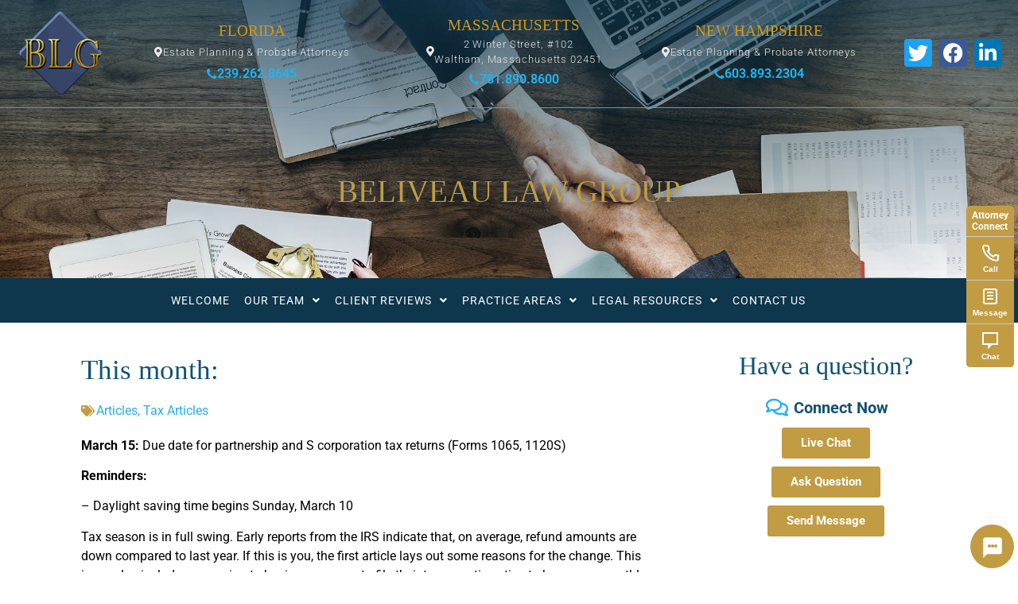

--- FILE ---
content_type: text/html; charset=UTF-8
request_url: https://www.beliveaulaw.net/2019/03/this-month-4/
body_size: 17103
content:
<!doctype html>
<html dir="ltr" lang="en">
<head>
	<meta charset="UTF-8">
	<meta name="viewport" content="width=device-width, initial-scale=1">
	<link rel="profile" href="https://gmpg.org/xfn/11">
	<title>This month:</title>
	<style>img:is([sizes="auto" i], [sizes^="auto," i]) { contain-intrinsic-size: 3000px 1500px }</style>
	
		<!-- All in One SEO 4.9.2 - aioseo.com -->
	<meta name="description" content="March 15: Due date for partnership and S corporation tax returns (Forms 1065, 1120S) Reminders: - Daylight saving time begins Sunday, March 10 Tax season is in full swing. Early reports from the IRS indicate that, on average, refund amounts are down compared to last year. If this is you, the first article lays out" />
	<meta name="robots" content="max-image-preview:large" />
	<meta name="author" content="Beliveau Law Group"/>
	<link rel="canonical" href="https://www.beliveaulaw.net/2019/03/this-month-4/" />
	<meta name="generator" content="All in One SEO (AIOSEO) 4.9.2" />
		<script type="application/ld+json" class="aioseo-schema">
			{"@context":"https:\/\/schema.org","@graph":[{"@type":"Article","@id":"https:\/\/www.beliveaulaw.net\/2019\/03\/this-month-4\/#article","name":"This month:","headline":"This month:","author":{"@id":"https:\/\/www.beliveaulaw.net\/author\/david\/#author"},"publisher":{"@id":"https:\/\/www.beliveaulaw.net\/#organization"},"image":{"@type":"ImageObject","url":"https:\/\/www.beliveaulaw.net\/wp-content\/uploads\/2018\/12\/cropped-transparent_logo1-1.png","@id":"https:\/\/www.beliveaulaw.net\/#articleImage","width":512,"height":512},"datePublished":"2019-03-01T16:25:20-05:00","dateModified":"2019-03-01T16:25:20-05:00","inLanguage":"en","mainEntityOfPage":{"@id":"https:\/\/www.beliveaulaw.net\/2019\/03\/this-month-4\/#webpage"},"isPartOf":{"@id":"https:\/\/www.beliveaulaw.net\/2019\/03\/this-month-4\/#webpage"},"articleSection":"Articles, Tax Articles"},{"@type":"BreadcrumbList","@id":"https:\/\/www.beliveaulaw.net\/2019\/03\/this-month-4\/#breadcrumblist","itemListElement":[{"@type":"ListItem","@id":"https:\/\/www.beliveaulaw.net#listItem","position":1,"name":"Home","item":"https:\/\/www.beliveaulaw.net","nextItem":{"@type":"ListItem","@id":"https:\/\/www.beliveaulaw.net\/category\/tax-law-articles\/#listItem","name":"Tax Articles"}},{"@type":"ListItem","@id":"https:\/\/www.beliveaulaw.net\/category\/tax-law-articles\/#listItem","position":2,"name":"Tax Articles","item":"https:\/\/www.beliveaulaw.net\/category\/tax-law-articles\/","nextItem":{"@type":"ListItem","@id":"https:\/\/www.beliveaulaw.net\/2019\/03\/this-month-4\/#listItem","name":"This month:"},"previousItem":{"@type":"ListItem","@id":"https:\/\/www.beliveaulaw.net#listItem","name":"Home"}},{"@type":"ListItem","@id":"https:\/\/www.beliveaulaw.net\/2019\/03\/this-month-4\/#listItem","position":3,"name":"This month:","previousItem":{"@type":"ListItem","@id":"https:\/\/www.beliveaulaw.net\/category\/tax-law-articles\/#listItem","name":"Tax Articles"}}]},{"@type":"Organization","@id":"https:\/\/www.beliveaulaw.net\/#organization","name":"The Beliveau Law Group - Attorneys at Law","description":"Estate Planning | Business Law | Tax Law | Real Estate | Probate | Medicaid | Litigation","url":"https:\/\/www.beliveaulaw.net\/","telephone":"+17818908600","foundingDate":"2001-01-01","numberOfEmployees":{"@type":"QuantitativeValue","minValue":1,"maxValue":10},"logo":{"@type":"ImageObject","url":"https:\/\/www.beliveaulaw.net\/wp-content\/uploads\/2018\/12\/cropped-transparent_logo1-1.png","@id":"https:\/\/www.beliveaulaw.net\/2019\/03\/this-month-4\/#organizationLogo","width":512,"height":512},"image":{"@id":"https:\/\/www.beliveaulaw.net\/2019\/03\/this-month-4\/#organizationLogo"}},{"@type":"Person","@id":"https:\/\/www.beliveaulaw.net\/author\/david\/#author","url":"https:\/\/www.beliveaulaw.net\/author\/david\/","name":"Beliveau Law Group"},{"@type":"WebPage","@id":"https:\/\/www.beliveaulaw.net\/2019\/03\/this-month-4\/#webpage","url":"https:\/\/www.beliveaulaw.net\/2019\/03\/this-month-4\/","name":"This month:","description":"March 15: Due date for partnership and S corporation tax returns (Forms 1065, 1120S) Reminders: - Daylight saving time begins Sunday, March 10 Tax season is in full swing. Early reports from the IRS indicate that, on average, refund amounts are down compared to last year. If this is you, the first article lays out","inLanguage":"en","isPartOf":{"@id":"https:\/\/www.beliveaulaw.net\/#website"},"breadcrumb":{"@id":"https:\/\/www.beliveaulaw.net\/2019\/03\/this-month-4\/#breadcrumblist"},"author":{"@id":"https:\/\/www.beliveaulaw.net\/author\/david\/#author"},"creator":{"@id":"https:\/\/www.beliveaulaw.net\/author\/david\/#author"},"datePublished":"2019-03-01T16:25:20-05:00","dateModified":"2019-03-01T16:25:20-05:00"},{"@type":"WebSite","@id":"https:\/\/www.beliveaulaw.net\/#website","url":"https:\/\/www.beliveaulaw.net\/","name":"The Beliveau Law Group - Attorneys at Law","alternateName":"Beliveau Law Group","description":"Estate Planning | Business Law | Tax Law | Real Estate | Probate | Medicaid | Litigation","inLanguage":"en","publisher":{"@id":"https:\/\/www.beliveaulaw.net\/#organization"}}]}
		</script>
		<!-- All in One SEO -->


<!-- Open Graph Meta Tags generated by Blog2Social 873 - https://www.blog2social.com -->
<meta property="og:title" content="This month:"/>
<meta property="og:description" content="March 15: Due date for partnership and S corporation tax returns (Forms 1065, 1120S)  Reminders:  - Daylight saving time begins Sunday, March 10  Tax seas"/>
<meta property="og:url" content="/2019/03/this-month-4/"/>
<meta property="og:type" content="article"/>
<meta property="og:article:published_time" content="2019-03-01 16:25:20"/>
<meta property="og:article:modified_time" content="2019-03-01 16:25:20"/>
<!-- Open Graph Meta Tags generated by Blog2Social 873 - https://www.blog2social.com -->

<!-- Twitter Card generated by Blog2Social 873 - https://www.blog2social.com -->
<meta name="twitter:card" content="summary">
<meta name="twitter:title" content="This month:"/>
<meta name="twitter:description" content="March 15: Due date for partnership and S corporation tax returns (Forms 1065, 1120S)  Reminders:  - Daylight saving time begins Sunday, March 10  Tax seas"/>
<!-- Twitter Card generated by Blog2Social 873 - https://www.blog2social.com -->
<meta name="author" content="Beliveau Law Group"/>
<link rel="alternate" type="application/rss+xml" title="The Beliveau Law Group - Attorneys at Law &raquo; Feed" href="https://www.beliveaulaw.net/feed/" />
<link rel="alternate" type="application/rss+xml" title="The Beliveau Law Group - Attorneys at Law &raquo; Comments Feed" href="https://www.beliveaulaw.net/comments/feed/" />
<!-- This site is powered by Shareaholic - https://shareaholic.com -->
<script type='text/javascript' data-cfasync='false'>
  //<![CDATA[
    _SHR_SETTINGS = {"endpoints":{"local_recs_url":"https:\/\/www.beliveaulaw.net\/wp-admin\/admin-ajax.php?action=shareaholic_permalink_related","share_counts_url":"https:\/\/www.beliveaulaw.net\/wp-admin\/admin-ajax.php?action=shareaholic_share_counts_api"},"url_components":{"year":"2019","monthnum":"03","day":"01","post_id":"7879","postname":"this-month-4","author":"david"}};
  //]]>
</script>
<script type='text/javascript' data-cfasync='false'
        src='//apps.shareaholic.com/assets/pub/shareaholic.js'
        data-shr-siteid='7d95fe16d573cc39b6be73868470672f' async='async' >
</script>

<!-- Shareaholic Content Tags -->
<meta name='shareaholic:site_name' content='The Beliveau Law Group - Attorneys at Law' />
<meta name='shareaholic:language' content='en' />
<meta name='shareaholic:url' content='https://www.beliveaulaw.net/2019/03/this-month-4/' />
<meta name='shareaholic:keywords' content='articles, tax articles, post' />
<meta name='shareaholic:article_published_time' content='2019-03-01T16:25:20-05:00' />
<meta name='shareaholic:article_modified_time' content='2019-03-01T16:25:20-05:00' />
<meta name='shareaholic:shareable_page' content='true' />
<meta name='shareaholic:article_author_name' content='Beliveau Law Group' />
<meta name='shareaholic:site_id' content='7d95fe16d573cc39b6be73868470672f' />
<meta name='shareaholic:wp_version' content='8.6.1' />

<!-- Shareaholic Content Tags End -->
<script>
window._wpemojiSettings = {"baseUrl":"https:\/\/s.w.org\/images\/core\/emoji\/16.0.1\/72x72\/","ext":".png","svgUrl":"https:\/\/s.w.org\/images\/core\/emoji\/16.0.1\/svg\/","svgExt":".svg","source":{"concatemoji":"https:\/\/www.beliveaulaw.net\/wp-includes\/js\/wp-emoji-release.min.js?ver=6.8.3"}};
/*! This file is auto-generated */
!function(s,n){var o,i,e;function c(e){try{var t={supportTests:e,timestamp:(new Date).valueOf()};sessionStorage.setItem(o,JSON.stringify(t))}catch(e){}}function p(e,t,n){e.clearRect(0,0,e.canvas.width,e.canvas.height),e.fillText(t,0,0);var t=new Uint32Array(e.getImageData(0,0,e.canvas.width,e.canvas.height).data),a=(e.clearRect(0,0,e.canvas.width,e.canvas.height),e.fillText(n,0,0),new Uint32Array(e.getImageData(0,0,e.canvas.width,e.canvas.height).data));return t.every(function(e,t){return e===a[t]})}function u(e,t){e.clearRect(0,0,e.canvas.width,e.canvas.height),e.fillText(t,0,0);for(var n=e.getImageData(16,16,1,1),a=0;a<n.data.length;a++)if(0!==n.data[a])return!1;return!0}function f(e,t,n,a){switch(t){case"flag":return n(e,"\ud83c\udff3\ufe0f\u200d\u26a7\ufe0f","\ud83c\udff3\ufe0f\u200b\u26a7\ufe0f")?!1:!n(e,"\ud83c\udde8\ud83c\uddf6","\ud83c\udde8\u200b\ud83c\uddf6")&&!n(e,"\ud83c\udff4\udb40\udc67\udb40\udc62\udb40\udc65\udb40\udc6e\udb40\udc67\udb40\udc7f","\ud83c\udff4\u200b\udb40\udc67\u200b\udb40\udc62\u200b\udb40\udc65\u200b\udb40\udc6e\u200b\udb40\udc67\u200b\udb40\udc7f");case"emoji":return!a(e,"\ud83e\udedf")}return!1}function g(e,t,n,a){var r="undefined"!=typeof WorkerGlobalScope&&self instanceof WorkerGlobalScope?new OffscreenCanvas(300,150):s.createElement("canvas"),o=r.getContext("2d",{willReadFrequently:!0}),i=(o.textBaseline="top",o.font="600 32px Arial",{});return e.forEach(function(e){i[e]=t(o,e,n,a)}),i}function t(e){var t=s.createElement("script");t.src=e,t.defer=!0,s.head.appendChild(t)}"undefined"!=typeof Promise&&(o="wpEmojiSettingsSupports",i=["flag","emoji"],n.supports={everything:!0,everythingExceptFlag:!0},e=new Promise(function(e){s.addEventListener("DOMContentLoaded",e,{once:!0})}),new Promise(function(t){var n=function(){try{var e=JSON.parse(sessionStorage.getItem(o));if("object"==typeof e&&"number"==typeof e.timestamp&&(new Date).valueOf()<e.timestamp+604800&&"object"==typeof e.supportTests)return e.supportTests}catch(e){}return null}();if(!n){if("undefined"!=typeof Worker&&"undefined"!=typeof OffscreenCanvas&&"undefined"!=typeof URL&&URL.createObjectURL&&"undefined"!=typeof Blob)try{var e="postMessage("+g.toString()+"("+[JSON.stringify(i),f.toString(),p.toString(),u.toString()].join(",")+"));",a=new Blob([e],{type:"text/javascript"}),r=new Worker(URL.createObjectURL(a),{name:"wpTestEmojiSupports"});return void(r.onmessage=function(e){c(n=e.data),r.terminate(),t(n)})}catch(e){}c(n=g(i,f,p,u))}t(n)}).then(function(e){for(var t in e)n.supports[t]=e[t],n.supports.everything=n.supports.everything&&n.supports[t],"flag"!==t&&(n.supports.everythingExceptFlag=n.supports.everythingExceptFlag&&n.supports[t]);n.supports.everythingExceptFlag=n.supports.everythingExceptFlag&&!n.supports.flag,n.DOMReady=!1,n.readyCallback=function(){n.DOMReady=!0}}).then(function(){return e}).then(function(){var e;n.supports.everything||(n.readyCallback(),(e=n.source||{}).concatemoji?t(e.concatemoji):e.wpemoji&&e.twemoji&&(t(e.twemoji),t(e.wpemoji)))}))}((window,document),window._wpemojiSettings);
</script>
<style id='wp-emoji-styles-inline-css'>

	img.wp-smiley, img.emoji {
		display: inline !important;
		border: none !important;
		box-shadow: none !important;
		height: 1em !important;
		width: 1em !important;
		margin: 0 0.07em !important;
		vertical-align: -0.1em !important;
		background: none !important;
		padding: 0 !important;
	}
</style>
<link rel='stylesheet' id='wp-block-library-css' href='https://www.beliveaulaw.net/wp-includes/css/dist/block-library/style.min.css?ver=6.8.3' media='all' />
<style id='classic-theme-styles-inline-css'>
/*! This file is auto-generated */
.wp-block-button__link{color:#fff;background-color:#32373c;border-radius:9999px;box-shadow:none;text-decoration:none;padding:calc(.667em + 2px) calc(1.333em + 2px);font-size:1.125em}.wp-block-file__button{background:#32373c;color:#fff;text-decoration:none}
</style>
<link rel='stylesheet' id='aioseo/css/src/vue/standalone/blocks/table-of-contents/global.scss-css' href='https://www.beliveaulaw.net/wp-content/plugins/all-in-one-seo-pack/dist/Lite/assets/css/table-of-contents/global.e90f6d47.css?ver=4.9.2' media='all' />
<style id='global-styles-inline-css'>
:root{--wp--preset--aspect-ratio--square: 1;--wp--preset--aspect-ratio--4-3: 4/3;--wp--preset--aspect-ratio--3-4: 3/4;--wp--preset--aspect-ratio--3-2: 3/2;--wp--preset--aspect-ratio--2-3: 2/3;--wp--preset--aspect-ratio--16-9: 16/9;--wp--preset--aspect-ratio--9-16: 9/16;--wp--preset--color--black: #000000;--wp--preset--color--cyan-bluish-gray: #abb8c3;--wp--preset--color--white: #ffffff;--wp--preset--color--pale-pink: #f78da7;--wp--preset--color--vivid-red: #cf2e2e;--wp--preset--color--luminous-vivid-orange: #ff6900;--wp--preset--color--luminous-vivid-amber: #fcb900;--wp--preset--color--light-green-cyan: #7bdcb5;--wp--preset--color--vivid-green-cyan: #00d084;--wp--preset--color--pale-cyan-blue: #8ed1fc;--wp--preset--color--vivid-cyan-blue: #0693e3;--wp--preset--color--vivid-purple: #9b51e0;--wp--preset--gradient--vivid-cyan-blue-to-vivid-purple: linear-gradient(135deg,rgba(6,147,227,1) 0%,rgb(155,81,224) 100%);--wp--preset--gradient--light-green-cyan-to-vivid-green-cyan: linear-gradient(135deg,rgb(122,220,180) 0%,rgb(0,208,130) 100%);--wp--preset--gradient--luminous-vivid-amber-to-luminous-vivid-orange: linear-gradient(135deg,rgba(252,185,0,1) 0%,rgba(255,105,0,1) 100%);--wp--preset--gradient--luminous-vivid-orange-to-vivid-red: linear-gradient(135deg,rgba(255,105,0,1) 0%,rgb(207,46,46) 100%);--wp--preset--gradient--very-light-gray-to-cyan-bluish-gray: linear-gradient(135deg,rgb(238,238,238) 0%,rgb(169,184,195) 100%);--wp--preset--gradient--cool-to-warm-spectrum: linear-gradient(135deg,rgb(74,234,220) 0%,rgb(151,120,209) 20%,rgb(207,42,186) 40%,rgb(238,44,130) 60%,rgb(251,105,98) 80%,rgb(254,248,76) 100%);--wp--preset--gradient--blush-light-purple: linear-gradient(135deg,rgb(255,206,236) 0%,rgb(152,150,240) 100%);--wp--preset--gradient--blush-bordeaux: linear-gradient(135deg,rgb(254,205,165) 0%,rgb(254,45,45) 50%,rgb(107,0,62) 100%);--wp--preset--gradient--luminous-dusk: linear-gradient(135deg,rgb(255,203,112) 0%,rgb(199,81,192) 50%,rgb(65,88,208) 100%);--wp--preset--gradient--pale-ocean: linear-gradient(135deg,rgb(255,245,203) 0%,rgb(182,227,212) 50%,rgb(51,167,181) 100%);--wp--preset--gradient--electric-grass: linear-gradient(135deg,rgb(202,248,128) 0%,rgb(113,206,126) 100%);--wp--preset--gradient--midnight: linear-gradient(135deg,rgb(2,3,129) 0%,rgb(40,116,252) 100%);--wp--preset--font-size--small: 13px;--wp--preset--font-size--medium: 20px;--wp--preset--font-size--large: 36px;--wp--preset--font-size--x-large: 42px;--wp--preset--spacing--20: 0.44rem;--wp--preset--spacing--30: 0.67rem;--wp--preset--spacing--40: 1rem;--wp--preset--spacing--50: 1.5rem;--wp--preset--spacing--60: 2.25rem;--wp--preset--spacing--70: 3.38rem;--wp--preset--spacing--80: 5.06rem;--wp--preset--shadow--natural: 6px 6px 9px rgba(0, 0, 0, 0.2);--wp--preset--shadow--deep: 12px 12px 50px rgba(0, 0, 0, 0.4);--wp--preset--shadow--sharp: 6px 6px 0px rgba(0, 0, 0, 0.2);--wp--preset--shadow--outlined: 6px 6px 0px -3px rgba(255, 255, 255, 1), 6px 6px rgba(0, 0, 0, 1);--wp--preset--shadow--crisp: 6px 6px 0px rgba(0, 0, 0, 1);}:where(.is-layout-flex){gap: 0.5em;}:where(.is-layout-grid){gap: 0.5em;}body .is-layout-flex{display: flex;}.is-layout-flex{flex-wrap: wrap;align-items: center;}.is-layout-flex > :is(*, div){margin: 0;}body .is-layout-grid{display: grid;}.is-layout-grid > :is(*, div){margin: 0;}:where(.wp-block-columns.is-layout-flex){gap: 2em;}:where(.wp-block-columns.is-layout-grid){gap: 2em;}:where(.wp-block-post-template.is-layout-flex){gap: 1.25em;}:where(.wp-block-post-template.is-layout-grid){gap: 1.25em;}.has-black-color{color: var(--wp--preset--color--black) !important;}.has-cyan-bluish-gray-color{color: var(--wp--preset--color--cyan-bluish-gray) !important;}.has-white-color{color: var(--wp--preset--color--white) !important;}.has-pale-pink-color{color: var(--wp--preset--color--pale-pink) !important;}.has-vivid-red-color{color: var(--wp--preset--color--vivid-red) !important;}.has-luminous-vivid-orange-color{color: var(--wp--preset--color--luminous-vivid-orange) !important;}.has-luminous-vivid-amber-color{color: var(--wp--preset--color--luminous-vivid-amber) !important;}.has-light-green-cyan-color{color: var(--wp--preset--color--light-green-cyan) !important;}.has-vivid-green-cyan-color{color: var(--wp--preset--color--vivid-green-cyan) !important;}.has-pale-cyan-blue-color{color: var(--wp--preset--color--pale-cyan-blue) !important;}.has-vivid-cyan-blue-color{color: var(--wp--preset--color--vivid-cyan-blue) !important;}.has-vivid-purple-color{color: var(--wp--preset--color--vivid-purple) !important;}.has-black-background-color{background-color: var(--wp--preset--color--black) !important;}.has-cyan-bluish-gray-background-color{background-color: var(--wp--preset--color--cyan-bluish-gray) !important;}.has-white-background-color{background-color: var(--wp--preset--color--white) !important;}.has-pale-pink-background-color{background-color: var(--wp--preset--color--pale-pink) !important;}.has-vivid-red-background-color{background-color: var(--wp--preset--color--vivid-red) !important;}.has-luminous-vivid-orange-background-color{background-color: var(--wp--preset--color--luminous-vivid-orange) !important;}.has-luminous-vivid-amber-background-color{background-color: var(--wp--preset--color--luminous-vivid-amber) !important;}.has-light-green-cyan-background-color{background-color: var(--wp--preset--color--light-green-cyan) !important;}.has-vivid-green-cyan-background-color{background-color: var(--wp--preset--color--vivid-green-cyan) !important;}.has-pale-cyan-blue-background-color{background-color: var(--wp--preset--color--pale-cyan-blue) !important;}.has-vivid-cyan-blue-background-color{background-color: var(--wp--preset--color--vivid-cyan-blue) !important;}.has-vivid-purple-background-color{background-color: var(--wp--preset--color--vivid-purple) !important;}.has-black-border-color{border-color: var(--wp--preset--color--black) !important;}.has-cyan-bluish-gray-border-color{border-color: var(--wp--preset--color--cyan-bluish-gray) !important;}.has-white-border-color{border-color: var(--wp--preset--color--white) !important;}.has-pale-pink-border-color{border-color: var(--wp--preset--color--pale-pink) !important;}.has-vivid-red-border-color{border-color: var(--wp--preset--color--vivid-red) !important;}.has-luminous-vivid-orange-border-color{border-color: var(--wp--preset--color--luminous-vivid-orange) !important;}.has-luminous-vivid-amber-border-color{border-color: var(--wp--preset--color--luminous-vivid-amber) !important;}.has-light-green-cyan-border-color{border-color: var(--wp--preset--color--light-green-cyan) !important;}.has-vivid-green-cyan-border-color{border-color: var(--wp--preset--color--vivid-green-cyan) !important;}.has-pale-cyan-blue-border-color{border-color: var(--wp--preset--color--pale-cyan-blue) !important;}.has-vivid-cyan-blue-border-color{border-color: var(--wp--preset--color--vivid-cyan-blue) !important;}.has-vivid-purple-border-color{border-color: var(--wp--preset--color--vivid-purple) !important;}.has-vivid-cyan-blue-to-vivid-purple-gradient-background{background: var(--wp--preset--gradient--vivid-cyan-blue-to-vivid-purple) !important;}.has-light-green-cyan-to-vivid-green-cyan-gradient-background{background: var(--wp--preset--gradient--light-green-cyan-to-vivid-green-cyan) !important;}.has-luminous-vivid-amber-to-luminous-vivid-orange-gradient-background{background: var(--wp--preset--gradient--luminous-vivid-amber-to-luminous-vivid-orange) !important;}.has-luminous-vivid-orange-to-vivid-red-gradient-background{background: var(--wp--preset--gradient--luminous-vivid-orange-to-vivid-red) !important;}.has-very-light-gray-to-cyan-bluish-gray-gradient-background{background: var(--wp--preset--gradient--very-light-gray-to-cyan-bluish-gray) !important;}.has-cool-to-warm-spectrum-gradient-background{background: var(--wp--preset--gradient--cool-to-warm-spectrum) !important;}.has-blush-light-purple-gradient-background{background: var(--wp--preset--gradient--blush-light-purple) !important;}.has-blush-bordeaux-gradient-background{background: var(--wp--preset--gradient--blush-bordeaux) !important;}.has-luminous-dusk-gradient-background{background: var(--wp--preset--gradient--luminous-dusk) !important;}.has-pale-ocean-gradient-background{background: var(--wp--preset--gradient--pale-ocean) !important;}.has-electric-grass-gradient-background{background: var(--wp--preset--gradient--electric-grass) !important;}.has-midnight-gradient-background{background: var(--wp--preset--gradient--midnight) !important;}.has-small-font-size{font-size: var(--wp--preset--font-size--small) !important;}.has-medium-font-size{font-size: var(--wp--preset--font-size--medium) !important;}.has-large-font-size{font-size: var(--wp--preset--font-size--large) !important;}.has-x-large-font-size{font-size: var(--wp--preset--font-size--x-large) !important;}
:where(.wp-block-post-template.is-layout-flex){gap: 1.25em;}:where(.wp-block-post-template.is-layout-grid){gap: 1.25em;}
:where(.wp-block-columns.is-layout-flex){gap: 2em;}:where(.wp-block-columns.is-layout-grid){gap: 2em;}
:root :where(.wp-block-pullquote){font-size: 1.5em;line-height: 1.6;}
</style>
<link rel='stylesheet' id='attorneyconnect-ai-styles-css' href='https://www.beliveaulaw.net/wp-content/plugins/attorneyconnect-ai/css/attorneyconnect-ai.css?ver=1.0.25' media='all' />
<link rel='stylesheet' id='cool-tag-cloud-css' href='https://www.beliveaulaw.net/wp-content/plugins/cool-tag-cloud/inc/cool-tag-cloud.css?ver=2.25' media='all' />
<link rel='stylesheet' id='dashicons-css' href='https://www.beliveaulaw.net/wp-includes/css/dashicons.min.css?ver=6.8.3' media='all' />
<link rel='stylesheet' id='hello-elementor-css' href='https://www.beliveaulaw.net/wp-content/themes/hello-elementor/style.min.css?ver=3.0.0' media='all' />
<link rel='stylesheet' id='hello-elementor-theme-style-css' href='https://www.beliveaulaw.net/wp-content/themes/hello-elementor/theme.min.css?ver=3.0.0' media='all' />
<link rel='stylesheet' id='hello-elementor-header-footer-css' href='https://www.beliveaulaw.net/wp-content/themes/hello-elementor/header-footer.min.css?ver=3.0.0' media='all' />
<link rel='stylesheet' id='elementor-frontend-css' href='https://www.beliveaulaw.net/wp-content/plugins/elementor/assets/css/frontend.min.css?ver=3.30.3' media='all' />
<link rel='stylesheet' id='widget-image-css' href='https://www.beliveaulaw.net/wp-content/plugins/elementor/assets/css/widget-image.min.css?ver=3.30.3' media='all' />
<link rel='stylesheet' id='widget-heading-css' href='https://www.beliveaulaw.net/wp-content/plugins/elementor/assets/css/widget-heading.min.css?ver=3.30.3' media='all' />
<link rel='stylesheet' id='widget-social-icons-css' href='https://www.beliveaulaw.net/wp-content/plugins/elementor/assets/css/widget-social-icons.min.css?ver=3.30.3' media='all' />
<link rel='stylesheet' id='e-apple-webkit-css' href='https://www.beliveaulaw.net/wp-content/plugins/elementor/assets/css/conditionals/apple-webkit.min.css?ver=3.30.3' media='all' />
<link rel='stylesheet' id='widget-nav-menu-css' href='https://www.beliveaulaw.net/wp-content/plugins/elementor-pro/assets/css/widget-nav-menu.min.css?ver=3.30.1' media='all' />
<link rel='stylesheet' id='widget-search-form-css' href='https://www.beliveaulaw.net/wp-content/plugins/elementor-pro/assets/css/widget-search-form.min.css?ver=3.30.1' media='all' />
<link rel='stylesheet' id='elementor-icons-shared-0-css' href='https://www.beliveaulaw.net/wp-content/plugins/elementor/assets/lib/font-awesome/css/fontawesome.min.css?ver=5.15.3' media='all' />
<link rel='stylesheet' id='elementor-icons-fa-solid-css' href='https://www.beliveaulaw.net/wp-content/plugins/elementor/assets/lib/font-awesome/css/solid.min.css?ver=5.15.3' media='all' />
<link rel='stylesheet' id='e-sticky-css' href='https://www.beliveaulaw.net/wp-content/plugins/elementor-pro/assets/css/modules/sticky.min.css?ver=3.30.1' media='all' />
<link rel='stylesheet' id='widget-post-info-css' href='https://www.beliveaulaw.net/wp-content/plugins/elementor-pro/assets/css/widget-post-info.min.css?ver=3.30.1' media='all' />
<link rel='stylesheet' id='widget-icon-list-css' href='https://www.beliveaulaw.net/wp-content/plugins/elementor/assets/css/widget-icon-list.min.css?ver=3.30.3' media='all' />
<link rel='stylesheet' id='elementor-icons-fa-regular-css' href='https://www.beliveaulaw.net/wp-content/plugins/elementor/assets/lib/font-awesome/css/regular.min.css?ver=5.15.3' media='all' />
<link rel='stylesheet' id='widget-post-navigation-css' href='https://www.beliveaulaw.net/wp-content/plugins/elementor-pro/assets/css/widget-post-navigation.min.css?ver=3.30.1' media='all' />
<link rel='stylesheet' id='widget-divider-css' href='https://www.beliveaulaw.net/wp-content/plugins/elementor/assets/css/widget-divider.min.css?ver=3.30.3' media='all' />
<link rel='stylesheet' id='swiper-css' href='https://www.beliveaulaw.net/wp-content/plugins/elementor/assets/lib/swiper/v8/css/swiper.min.css?ver=8.4.5' media='all' />
<link rel='stylesheet' id='e-swiper-css' href='https://www.beliveaulaw.net/wp-content/plugins/elementor/assets/css/conditionals/e-swiper.min.css?ver=3.30.3' media='all' />
<link rel='stylesheet' id='elementor-icons-css' href='https://www.beliveaulaw.net/wp-content/plugins/elementor/assets/lib/eicons/css/elementor-icons.min.css?ver=5.43.0' media='all' />
<link rel='stylesheet' id='elementor-post-8375-css' href='https://www.beliveaulaw.net/wp-content/uploads/elementor/css/post-8375.css?ver=1753456695' media='all' />
<link rel='stylesheet' id='font-awesome-5-all-css' href='https://www.beliveaulaw.net/wp-content/plugins/elementor/assets/lib/font-awesome/css/all.min.css?ver=3.30.3' media='all' />
<link rel='stylesheet' id='font-awesome-4-shim-css' href='https://www.beliveaulaw.net/wp-content/plugins/elementor/assets/lib/font-awesome/css/v4-shims.min.css?ver=3.30.3' media='all' />
<link rel='stylesheet' id='elementor-post-7333-css' href='https://www.beliveaulaw.net/wp-content/uploads/elementor/css/post-7333.css?ver=1761669868' media='all' />
<link rel='stylesheet' id='elementor-post-7430-css' href='https://www.beliveaulaw.net/wp-content/uploads/elementor/css/post-7430.css?ver=1761669373' media='all' />
<link rel='stylesheet' id='elementor-post-7413-css' href='https://www.beliveaulaw.net/wp-content/uploads/elementor/css/post-7413.css?ver=1769620229' media='all' />
<link rel='stylesheet' id='bellows-css' href='https://www.beliveaulaw.net/wp-content/plugins/bellows-accordion-menu/assets/css/bellows.min.css?ver=1.4.4' media='all' />
<link rel='stylesheet' id='bellows-font-awesome-css' href='https://www.beliveaulaw.net/wp-content/plugins/bellows-accordion-menu/assets/css/fontawesome/css/font-awesome.min.css?ver=1.4.4' media='all' />
<link rel='stylesheet' id='bellows-blue-material-css' href='https://www.beliveaulaw.net/wp-content/plugins/bellows-accordion-menu/assets/css/skins/blue-material.css?ver=1.4.4' media='all' />
<link rel='stylesheet' id='elementor-gf-local-roboto-css' href='https://www.beliveaulaw.net/wp-content/uploads/elementor/google-fonts/css/roboto.css?ver=1753452814' media='all' />
<link rel='stylesheet' id='elementor-icons-fa-brands-css' href='https://www.beliveaulaw.net/wp-content/plugins/elementor/assets/lib/font-awesome/css/brands.min.css?ver=5.15.3' media='all' />
<script src="https://www.beliveaulaw.net/wp-includes/js/jquery/jquery.min.js?ver=3.7.1" id="jquery-core-js"></script>
<script src="https://www.beliveaulaw.net/wp-includes/js/jquery/jquery-migrate.min.js?ver=3.4.1" id="jquery-migrate-js"></script>
<script src="https://www.beliveaulaw.net/wp-content/plugins/elementor/assets/lib/font-awesome/js/v4-shims.min.js?ver=3.30.3" id="font-awesome-4-shim-js"></script>
<link rel="https://api.w.org/" href="https://www.beliveaulaw.net/wp-json/" /><link rel="alternate" title="JSON" type="application/json" href="https://www.beliveaulaw.net/wp-json/wp/v2/posts/7879" /><link rel="EditURI" type="application/rsd+xml" title="RSD" href="https://www.beliveaulaw.net/xmlrpc.php?rsd" />
<link rel='shortlink' href='https://www.beliveaulaw.net/?p=7879' />
<link rel="alternate" title="oEmbed (JSON)" type="application/json+oembed" href="https://www.beliveaulaw.net/wp-json/oembed/1.0/embed?url=https%3A%2F%2Fwww.beliveaulaw.net%2F2019%2F03%2Fthis-month-4%2F" />
<link rel="alternate" title="oEmbed (XML)" type="text/xml+oembed" href="https://www.beliveaulaw.net/wp-json/oembed/1.0/embed?url=https%3A%2F%2Fwww.beliveaulaw.net%2F2019%2F03%2Fthis-month-4%2F&#038;format=xml" />
<style id="bellows-custom-generated-css">
/* Status: Loaded from Transient */

</style>
		<!-- GA Google Analytics @ https://m0n.co/ga -->
		<script async src="https://www.googletagmanager.com/gtag/js?id=G-5BP0CV851H"></script>
		<script>
			window.dataLayer = window.dataLayer || [];
			function gtag(){dataLayer.push(arguments);}
			gtag('js', new Date());
			gtag('config', 'G-5BP0CV851H');
		</script>

	<!-- sitelink-search-box Schema optimized by Schema Pro --><script type="application/ld+json">{"@context":"https:\/\/schema.org","@type":"WebSite","name":"Beliveau Law Group, LLC","url":"https:\/\/www.beliveaulaw.net","potentialAction":[{"@type":"SearchAction","target":"https:\/\/www.beliveaulaw.net\/?s={search_term_string}","query-input":"required name=search_term_string"}]}</script><!-- / sitelink-search-box Schema optimized by Schema Pro --><!-- breadcrumb Schema optimized by Schema Pro --><script type="application/ld+json">{"@context":"https:\/\/schema.org","@type":"BreadcrumbList","itemListElement":[{"@type":"ListItem","position":1,"item":{"@id":"https:\/\/www.beliveaulaw.net\/","name":"Home"}},{"@type":"ListItem","position":2,"item":{"@id":"https:\/\/www.beliveaulaw.net\/2019\/03\/this-month-4\/","name":"This month:"}}]}</script><!-- / breadcrumb Schema optimized by Schema Pro --><meta name="generator" content="Elementor 3.30.3; features: additional_custom_breakpoints; settings: css_print_method-external, google_font-enabled, font_display-auto">
			<style>
				.e-con.e-parent:nth-of-type(n+4):not(.e-lazyloaded):not(.e-no-lazyload),
				.e-con.e-parent:nth-of-type(n+4):not(.e-lazyloaded):not(.e-no-lazyload) * {
					background-image: none !important;
				}
				@media screen and (max-height: 1024px) {
					.e-con.e-parent:nth-of-type(n+3):not(.e-lazyloaded):not(.e-no-lazyload),
					.e-con.e-parent:nth-of-type(n+3):not(.e-lazyloaded):not(.e-no-lazyload) * {
						background-image: none !important;
					}
				}
				@media screen and (max-height: 640px) {
					.e-con.e-parent:nth-of-type(n+2):not(.e-lazyloaded):not(.e-no-lazyload),
					.e-con.e-parent:nth-of-type(n+2):not(.e-lazyloaded):not(.e-no-lazyload) * {
						background-image: none !important;
					}
				}
			</style>
			<!-- Call Now Button 1.5.5 (https://callnowbutton.com) [renderer:noop]-->
			<style id="wpsp-style-frontend"></style>
			<link rel="icon" href="https://www.beliveaulaw.net/wp-content/uploads/2018/12/cropped-transparent_logo1-1-60x60.png" sizes="32x32" />
<link rel="icon" href="https://www.beliveaulaw.net/wp-content/uploads/2018/12/cropped-transparent_logo1-1-300x300.png" sizes="192x192" />
<link rel="apple-touch-icon" href="https://www.beliveaulaw.net/wp-content/uploads/2018/12/cropped-transparent_logo1-1-300x300.png" />
<meta name="msapplication-TileImage" content="https://www.beliveaulaw.net/wp-content/uploads/2018/12/cropped-transparent_logo1-1-300x300.png" />
		<style id="wp-custom-css">
			

a {color:#33abff;}

.cool-tag-cloud .ctcdefault .ctcleft a {
    background: url(/wp-content/uploads/2018/12/bell-tags.png) no-repeat!important;text-shadow: none;
}
.cool-tag-cloud .ctcdefault .ctcleft a:hover, .cool-tag-cloud .ctcdefault .ctcright a:hover, .cool-tag-cloud .ctcdefault .ctcright a, .cool-tag-cloud .ctcdefault .ctcleft a, .cool-tag-cloud .ctcdefault .ctcright a:visited, .cool-tag-cloud .ctcdefault .ctcleft a:visited {
    color: #fff!important;
}
.cool-tag-cloud .ctcdefault .ctcleft a:hover {
    background: url(/wp-content/uploads/2018/12/bell-tags2.png) bottom left no-repeat!important;
}
.cool-tag-cloud .ctcleft a:hover {text-shadow: none!important;
}
.cool-tag-cloud .ctcdefault .ctcleft a:after, .cool-tag-cloud .ctcdefault .ctcleft a:hover:after {
    background: none;
}
.elementor-widget-wp-widget-cool_tag_cloud {padding-top:5px}
.elementor-widget-wp-widget-cool_tag_cloud h5 {display:none}

div#wpcs_tab_7577 {
	top: 350px!important;}

body {
    margin: 0px;
}		</style>
		</head>
<body class="wp-singular post-template-default single single-post postid-7879 single-format-standard wp-theme-hello-elementor wp-schema-pro-2.10.5 elementor-default elementor-kit-8375 elementor-page-7413">


<a class="skip-link screen-reader-text" href="#content">Skip to content</a>

		<div data-elementor-type="header" data-elementor-id="7333" class="elementor elementor-7333 elementor-location-header" data-elementor-post-type="elementor_library">
					<section class="elementor-section elementor-top-section elementor-element elementor-element-1e8a3145 elementor-section-stretched elementor-section-full_width elementor-section-content-top elementor-section-height-default elementor-section-height-default" data-id="1e8a3145" data-element_type="section" data-settings="{&quot;stretch_section&quot;:&quot;section-stretched&quot;,&quot;background_background&quot;:&quot;classic&quot;}">
							<div class="elementor-background-overlay"></div>
							<div class="elementor-container elementor-column-gap-no">
					<div class="elementor-column elementor-col-100 elementor-top-column elementor-element elementor-element-3848104d" data-id="3848104d" data-element_type="column" data-settings="{&quot;background_background&quot;:&quot;gradient&quot;}">
			<div class="elementor-widget-wrap elementor-element-populated">
						<section class="elementor-section elementor-inner-section elementor-element elementor-element-5e9413ec elementor-section-full_width elementor-hidden-tablet elementor-hidden-phone elementor-section-height-default elementor-section-height-default" data-id="5e9413ec" data-element_type="section">
						<div class="elementor-container elementor-column-gap-default">
					<div class="elementor-column elementor-col-20 elementor-inner-column elementor-element elementor-element-7c475a21" data-id="7c475a21" data-element_type="column">
			<div class="elementor-widget-wrap elementor-element-populated">
						<div class="elementor-element elementor-element-65fffb07 elementor-widget elementor-widget-image" data-id="65fffb07" data-element_type="widget" data-widget_type="image.default">
				<div class="elementor-widget-container">
																<a href="/">
							<img width="127" height="126" src="https://www.beliveaulaw.net/wp-content/uploads/2018/12/transparent_logo1-1.png" class="attachment-large size-large wp-image-7327" alt="" />								</a>
															</div>
				</div>
					</div>
		</div>
				<div class="elementor-column elementor-col-20 elementor-inner-column elementor-element elementor-element-41c12db8" data-id="41c12db8" data-element_type="column">
			<div class="elementor-widget-wrap elementor-element-populated">
						<div class="elementor-element elementor-element-7ea8ff8a elementor-widget elementor-widget-heading" data-id="7ea8ff8a" data-element_type="widget" data-widget_type="heading.default">
				<div class="elementor-widget-container">
					<h2 class="elementor-heading-title elementor-size-medium">Florida</h2>				</div>
				</div>
				<div class="elementor-element elementor-element-4dfd503 elementor-align-center elementor-widget elementor-widget-button" data-id="4dfd503" data-element_type="widget" data-widget_type="button.default">
				<div class="elementor-widget-container">
									<div class="elementor-button-wrapper">
					<a class="elementor-button elementor-size-xs" role="button">
						<span class="elementor-button-content-wrapper">
						<span class="elementor-button-icon">
				<i aria-hidden="true" class="fas fa-map-marker-alt"></i>			</span>
									<span class="elementor-button-text">Estate Planning &amp; Probate Attorneys</span>
					</span>
					</a>
				</div>
								</div>
				</div>
				<div class="elementor-element elementor-element-32206930 elementor-align-center elementor-widget elementor-widget-button" data-id="32206930" data-element_type="widget" data-widget_type="button.default">
				<div class="elementor-widget-container">
									<div class="elementor-button-wrapper">
					<a class="elementor-button elementor-button-link elementor-size-md" href="tel:239.262.8645">
						<span class="elementor-button-content-wrapper">
						<span class="elementor-button-icon">
									<i class="fa fa-phone" aria-hidden="true"></i>
							</span>
									<span class="elementor-button-text">239.262.8645</span>
					</span>
					</a>
				</div>
								</div>
				</div>
					</div>
		</div>
				<div class="elementor-column elementor-col-20 elementor-inner-column elementor-element elementor-element-7c374174" data-id="7c374174" data-element_type="column">
			<div class="elementor-widget-wrap elementor-element-populated">
						<div class="elementor-element elementor-element-5d23a712 elementor-widget elementor-widget-heading" data-id="5d23a712" data-element_type="widget" data-widget_type="heading.default">
				<div class="elementor-widget-container">
					<h2 class="elementor-heading-title elementor-size-medium">Massachusetts </h2>				</div>
				</div>
				<div class="elementor-element elementor-element-5d22cc45 elementor-align-center open-attorneyconnect elementor-widget elementor-widget-button" data-id="5d22cc45" data-element_type="widget" data-widget_type="button.default">
				<div class="elementor-widget-container">
									<div class="elementor-button-wrapper">
					<a class="elementor-button elementor-size-xs" role="button">
						<span class="elementor-button-content-wrapper">
						<span class="elementor-button-icon">
				<i aria-hidden="true" class="fas fa-map-marker-alt"></i>			</span>
									<span class="elementor-button-text">2 Winter Street, #102<br>Waltham, Massachusetts 02451</span>
					</span>
					</a>
				</div>
								</div>
				</div>
				<div class="elementor-element elementor-element-3c34a7a0 elementor-align-center elementor-widget elementor-widget-button" data-id="3c34a7a0" data-element_type="widget" data-widget_type="button.default">
				<div class="elementor-widget-container">
									<div class="elementor-button-wrapper">
					<a class="elementor-button elementor-button-link elementor-size-md" href="tel:781.890.8600">
						<span class="elementor-button-content-wrapper">
						<span class="elementor-button-icon">
									<i class="fa fa-phone" aria-hidden="true"></i>
							</span>
									<span class="elementor-button-text">781.890.8600</span>
					</span>
					</a>
				</div>
								</div>
				</div>
					</div>
		</div>
				<div class="elementor-column elementor-col-20 elementor-inner-column elementor-element elementor-element-7eae4909" data-id="7eae4909" data-element_type="column">
			<div class="elementor-widget-wrap elementor-element-populated">
						<div class="elementor-element elementor-element-1c54b1fe elementor-widget elementor-widget-heading" data-id="1c54b1fe" data-element_type="widget" data-widget_type="heading.default">
				<div class="elementor-widget-container">
					<h2 class="elementor-heading-title elementor-size-medium">New Hampshire</h2>				</div>
				</div>
				<div class="elementor-element elementor-element-79d543a elementor-align-center elementor-widget elementor-widget-button" data-id="79d543a" data-element_type="widget" data-widget_type="button.default">
				<div class="elementor-widget-container">
									<div class="elementor-button-wrapper">
					<a class="elementor-button elementor-size-xs" role="button">
						<span class="elementor-button-content-wrapper">
						<span class="elementor-button-icon">
				<i aria-hidden="true" class="fas fa-map-marker-alt"></i>			</span>
									<span class="elementor-button-text">Estate Planning &amp; Probate Attorneys</span>
					</span>
					</a>
				</div>
								</div>
				</div>
				<div class="elementor-element elementor-element-73253e43 elementor-align-center elementor-widget elementor-widget-button" data-id="73253e43" data-element_type="widget" data-widget_type="button.default">
				<div class="elementor-widget-container">
									<div class="elementor-button-wrapper">
					<a class="elementor-button elementor-button-link elementor-size-md" href="tel:603.893.2304">
						<span class="elementor-button-content-wrapper">
						<span class="elementor-button-icon">
									<i class="fa fa-phone" aria-hidden="true"></i>
							</span>
									<span class="elementor-button-text">603.893.2304</span>
					</span>
					</a>
				</div>
								</div>
				</div>
					</div>
		</div>
				<div class="elementor-column elementor-col-20 elementor-inner-column elementor-element elementor-element-479800d7" data-id="479800d7" data-element_type="column">
			<div class="elementor-widget-wrap elementor-element-populated">
						<div class="elementor-element elementor-element-cd80e93 e-grid-align-right elementor-shape-rounded elementor-grid-0 elementor-widget elementor-widget-social-icons" data-id="cd80e93" data-element_type="widget" data-widget_type="social-icons.default">
				<div class="elementor-widget-container">
							<div class="elementor-social-icons-wrapper elementor-grid" role="list">
							<span class="elementor-grid-item" role="listitem">
					<a class="elementor-icon elementor-social-icon elementor-social-icon-twitter elementor-repeater-item-345f7ee" href="https://twitter.com/BeliveauLaw" target="_blank">
						<span class="elementor-screen-only">Twitter</span>
						<i class="fab fa-twitter"></i>					</a>
				</span>
							<span class="elementor-grid-item" role="listitem">
					<a class="elementor-icon elementor-social-icon elementor-social-icon-facebook-f elementor-repeater-item-e09e9c6" href="https://www.facebook.com/Beliveau-Law-Group-LLC-106997549332025/" target="_blank">
						<span class="elementor-screen-only">Facebook-f</span>
						<i class="fab fa-facebook-f"></i>					</a>
				</span>
							<span class="elementor-grid-item" role="listitem">
					<a class="elementor-icon elementor-social-icon elementor-social-icon-linkedin-in elementor-repeater-item-769a935" href="https://www.linkedin.com/company/beliveau-law-group/" target="_blank">
						<span class="elementor-screen-only">Linkedin-in</span>
						<i class="fab fa-linkedin-in"></i>					</a>
				</span>
					</div>
						</div>
				</div>
					</div>
		</div>
					</div>
		</section>
				<section class="elementor-section elementor-inner-section elementor-element elementor-element-13ba1a90 elementor-section-boxed elementor-section-height-default elementor-section-height-default" data-id="13ba1a90" data-element_type="section">
						<div class="elementor-container elementor-column-gap-default">
					<div class="elementor-column elementor-col-100 elementor-inner-column elementor-element elementor-element-6a28df44" data-id="6a28df44" data-element_type="column">
			<div class="elementor-widget-wrap elementor-element-populated">
						<div class="elementor-element elementor-element-4d1b42c6 elementor-widget elementor-widget-heading" data-id="4d1b42c6" data-element_type="widget" data-widget_type="heading.default">
				<div class="elementor-widget-container">
					<h1 class="elementor-heading-title elementor-size-xl">Beliveau Law Group</h1>				</div>
				</div>
					</div>
		</div>
					</div>
		</section>
					</div>
		</div>
					</div>
		</section>
				<section class="elementor-section elementor-top-section elementor-element elementor-element-28b02190 elementor-section-stretched elementor-section-full_width elementor-section-content-middle elementor-section-height-default elementor-section-height-default" data-id="28b02190" data-element_type="section" data-settings="{&quot;stretch_section&quot;:&quot;section-stretched&quot;,&quot;background_background&quot;:&quot;classic&quot;,&quot;sticky&quot;:&quot;top&quot;,&quot;sticky_on&quot;:[&quot;desktop&quot;,&quot;tablet&quot;,&quot;mobile&quot;],&quot;sticky_offset&quot;:0,&quot;sticky_effects_offset&quot;:0,&quot;sticky_anchor_link_offset&quot;:0}">
						<div class="elementor-container elementor-column-gap-default">
					<div class="elementor-column elementor-col-66 elementor-top-column elementor-element elementor-element-616f14fd" data-id="616f14fd" data-element_type="column">
			<div class="elementor-widget-wrap elementor-element-populated">
						<div class="elementor-element elementor-element-7b9b732b elementor-nav-menu__align-center elementor-nav-menu--stretch elementor-nav-menu--dropdown-tablet elementor-nav-menu__text-align-aside elementor-nav-menu--toggle elementor-nav-menu--burger elementor-widget elementor-widget-nav-menu" data-id="7b9b732b" data-element_type="widget" data-settings="{&quot;full_width&quot;:&quot;stretch&quot;,&quot;submenu_icon&quot;:{&quot;value&quot;:&quot;&lt;i class=\&quot;fas fa-angle-down\&quot;&gt;&lt;\/i&gt;&quot;,&quot;library&quot;:&quot;fa-solid&quot;},&quot;layout&quot;:&quot;horizontal&quot;,&quot;toggle&quot;:&quot;burger&quot;}" data-widget_type="nav-menu.default">
				<div class="elementor-widget-container">
								<nav aria-label="Menu" class="elementor-nav-menu--main elementor-nav-menu__container elementor-nav-menu--layout-horizontal e--pointer-underline e--animation-fade">
				<ul id="menu-1-7b9b732b" class="elementor-nav-menu"><li class="menu-item menu-item-type-custom menu-item-object-custom menu-item-home menu-item-528"><a href="https://www.beliveaulaw.net/" class="elementor-item">Welcome</a></li>
<li class="menu-item menu-item-type-custom menu-item-object-custom menu-item-has-children menu-item-656"><a href="#" class="elementor-item elementor-item-anchor">Our Team</a>
<ul class="sub-menu elementor-nav-menu--dropdown">
	<li class="menu-item menu-item-type-post_type menu-item-object-page menu-item-453"><a href="https://www.beliveaulaw.net/our-team/attorney-david-m-beliveau/" class="elementor-sub-item">David M. Beliveau, Esq., CPA</a></li>
	<li class="menu-item menu-item-type-post_type menu-item-object-page menu-item-457"><a href="https://www.beliveaulaw.net/our-team/margaret-l-cross-beliveau-esq-ll-m/" class="elementor-sub-item">Margaret L. Cross-Beliveau, Esq., LL.M.</a></li>
	<li class="menu-item menu-item-type-post_type menu-item-object-page menu-item-458"><a href="https://www.beliveaulaw.net/our-team/attorney-mary-moy-hart/" class="elementor-sub-item">Mary Moy-Hart, Esq.</a></li>
</ul>
</li>
<li class="menu-item menu-item-type-post_type menu-item-object-page menu-item-has-children menu-item-9222"><a href="https://www.beliveaulaw.net/client-reviews/" class="elementor-item">Client Reviews</a>
<ul class="sub-menu elementor-nav-menu--dropdown">
	<li class="menu-item menu-item-type-post_type menu-item-object-page menu-item-9223"><a href="https://www.beliveaulaw.net/client-reviews/" class="elementor-sub-item">Client Reviews</a></li>
	<li class="menu-item menu-item-type-post_type menu-item-object-page menu-item-9716"><a href="https://www.beliveaulaw.net/client-reviews/write-review/" class="elementor-sub-item">Write Review</a></li>
</ul>
</li>
<li class="menu-item menu-item-type-custom menu-item-object-custom menu-item-has-children menu-item-658"><a href="#" class="elementor-item elementor-item-anchor">Practice Areas</a>
<ul class="sub-menu elementor-nav-menu--dropdown">
	<li class="menu-item menu-item-type-post_type menu-item-object-page menu-item-468"><a href="https://www.beliveaulaw.net/practice-areas/medicaid/" class="elementor-sub-item">Elder Law</a></li>
	<li class="menu-item menu-item-type-post_type menu-item-object-page menu-item-470"><a href="https://www.beliveaulaw.net/practice-areas/estate-planning/" class="elementor-sub-item">Estate Planning</a></li>
	<li class="menu-item menu-item-type-post_type menu-item-object-page menu-item-465"><a href="https://www.beliveaulaw.net/practice-areas/tax-attorneys/" class="elementor-sub-item">Estate Tax</a></li>
	<li class="menu-item menu-item-type-post_type menu-item-object-page menu-item-467"><a href="https://www.beliveaulaw.net/practice-areas/probate/" class="elementor-sub-item">Probate &#038; Trust Administration</a></li>
	<li class="menu-item menu-item-type-post_type menu-item-object-page menu-item-466"><a href="https://www.beliveaulaw.net/practice-areas/real-estate-law/" class="elementor-sub-item">Real Estate</a></li>
	<li class="menu-item menu-item-type-post_type menu-item-object-page menu-item-9725"><a href="https://www.beliveaulaw.net/practice-areas/trusts-asset-protection/" class="elementor-sub-item">Trusts &#038; Asset Protection</a></li>
</ul>
</li>
<li class="menu-item menu-item-type-taxonomy menu-item-object-category current-post-ancestor current-menu-parent current-post-parent menu-item-has-children menu-item-9669"><a href="https://www.beliveaulaw.net/category/articles/" class="elementor-item">Legal Resources</a>
<ul class="sub-menu elementor-nav-menu--dropdown">
	<li class="menu-item menu-item-type-taxonomy menu-item-object-category current-post-ancestor current-menu-parent current-post-parent menu-item-2913"><a href="https://www.beliveaulaw.net/category/articles/" class="elementor-sub-item">Articles</a></li>
	<li class="menu-item menu-item-type-taxonomy menu-item-object-category menu-item-473"><a href="https://www.beliveaulaw.net/category/events-seminars/" class="elementor-sub-item">Events &amp; Seminars</a></li>
	<li class="menu-item menu-item-type-taxonomy menu-item-object-category menu-item-1813"><a href="https://www.beliveaulaw.net/category/questions-answers/" class="elementor-sub-item">Questions &amp; Answers</a></li>
	<li class="menu-item menu-item-type-taxonomy menu-item-object-category menu-item-1822"><a href="https://www.beliveaulaw.net/category/videos/" class="elementor-sub-item">Videos</a></li>
</ul>
</li>
<li class="open-attorneyconnect menu-item menu-item-type-custom menu-item-object-custom menu-item-9775"><a href="#" class="elementor-item elementor-item-anchor">Contact us</a></li>
</ul>			</nav>
					<div class="elementor-menu-toggle" role="button" tabindex="0" aria-label="Menu Toggle" aria-expanded="false">
			<i aria-hidden="true" role="presentation" class="elementor-menu-toggle__icon--open eicon-menu-bar"></i><i aria-hidden="true" role="presentation" class="elementor-menu-toggle__icon--close eicon-close"></i>		</div>
					<nav class="elementor-nav-menu--dropdown elementor-nav-menu__container" aria-hidden="true">
				<ul id="menu-2-7b9b732b" class="elementor-nav-menu"><li class="menu-item menu-item-type-custom menu-item-object-custom menu-item-home menu-item-528"><a href="https://www.beliveaulaw.net/" class="elementor-item" tabindex="-1">Welcome</a></li>
<li class="menu-item menu-item-type-custom menu-item-object-custom menu-item-has-children menu-item-656"><a href="#" class="elementor-item elementor-item-anchor" tabindex="-1">Our Team</a>
<ul class="sub-menu elementor-nav-menu--dropdown">
	<li class="menu-item menu-item-type-post_type menu-item-object-page menu-item-453"><a href="https://www.beliveaulaw.net/our-team/attorney-david-m-beliveau/" class="elementor-sub-item" tabindex="-1">David M. Beliveau, Esq., CPA</a></li>
	<li class="menu-item menu-item-type-post_type menu-item-object-page menu-item-457"><a href="https://www.beliveaulaw.net/our-team/margaret-l-cross-beliveau-esq-ll-m/" class="elementor-sub-item" tabindex="-1">Margaret L. Cross-Beliveau, Esq., LL.M.</a></li>
	<li class="menu-item menu-item-type-post_type menu-item-object-page menu-item-458"><a href="https://www.beliveaulaw.net/our-team/attorney-mary-moy-hart/" class="elementor-sub-item" tabindex="-1">Mary Moy-Hart, Esq.</a></li>
</ul>
</li>
<li class="menu-item menu-item-type-post_type menu-item-object-page menu-item-has-children menu-item-9222"><a href="https://www.beliveaulaw.net/client-reviews/" class="elementor-item" tabindex="-1">Client Reviews</a>
<ul class="sub-menu elementor-nav-menu--dropdown">
	<li class="menu-item menu-item-type-post_type menu-item-object-page menu-item-9223"><a href="https://www.beliveaulaw.net/client-reviews/" class="elementor-sub-item" tabindex="-1">Client Reviews</a></li>
	<li class="menu-item menu-item-type-post_type menu-item-object-page menu-item-9716"><a href="https://www.beliveaulaw.net/client-reviews/write-review/" class="elementor-sub-item" tabindex="-1">Write Review</a></li>
</ul>
</li>
<li class="menu-item menu-item-type-custom menu-item-object-custom menu-item-has-children menu-item-658"><a href="#" class="elementor-item elementor-item-anchor" tabindex="-1">Practice Areas</a>
<ul class="sub-menu elementor-nav-menu--dropdown">
	<li class="menu-item menu-item-type-post_type menu-item-object-page menu-item-468"><a href="https://www.beliveaulaw.net/practice-areas/medicaid/" class="elementor-sub-item" tabindex="-1">Elder Law</a></li>
	<li class="menu-item menu-item-type-post_type menu-item-object-page menu-item-470"><a href="https://www.beliveaulaw.net/practice-areas/estate-planning/" class="elementor-sub-item" tabindex="-1">Estate Planning</a></li>
	<li class="menu-item menu-item-type-post_type menu-item-object-page menu-item-465"><a href="https://www.beliveaulaw.net/practice-areas/tax-attorneys/" class="elementor-sub-item" tabindex="-1">Estate Tax</a></li>
	<li class="menu-item menu-item-type-post_type menu-item-object-page menu-item-467"><a href="https://www.beliveaulaw.net/practice-areas/probate/" class="elementor-sub-item" tabindex="-1">Probate &#038; Trust Administration</a></li>
	<li class="menu-item menu-item-type-post_type menu-item-object-page menu-item-466"><a href="https://www.beliveaulaw.net/practice-areas/real-estate-law/" class="elementor-sub-item" tabindex="-1">Real Estate</a></li>
	<li class="menu-item menu-item-type-post_type menu-item-object-page menu-item-9725"><a href="https://www.beliveaulaw.net/practice-areas/trusts-asset-protection/" class="elementor-sub-item" tabindex="-1">Trusts &#038; Asset Protection</a></li>
</ul>
</li>
<li class="menu-item menu-item-type-taxonomy menu-item-object-category current-post-ancestor current-menu-parent current-post-parent menu-item-has-children menu-item-9669"><a href="https://www.beliveaulaw.net/category/articles/" class="elementor-item" tabindex="-1">Legal Resources</a>
<ul class="sub-menu elementor-nav-menu--dropdown">
	<li class="menu-item menu-item-type-taxonomy menu-item-object-category current-post-ancestor current-menu-parent current-post-parent menu-item-2913"><a href="https://www.beliveaulaw.net/category/articles/" class="elementor-sub-item" tabindex="-1">Articles</a></li>
	<li class="menu-item menu-item-type-taxonomy menu-item-object-category menu-item-473"><a href="https://www.beliveaulaw.net/category/events-seminars/" class="elementor-sub-item" tabindex="-1">Events &amp; Seminars</a></li>
	<li class="menu-item menu-item-type-taxonomy menu-item-object-category menu-item-1813"><a href="https://www.beliveaulaw.net/category/questions-answers/" class="elementor-sub-item" tabindex="-1">Questions &amp; Answers</a></li>
	<li class="menu-item menu-item-type-taxonomy menu-item-object-category menu-item-1822"><a href="https://www.beliveaulaw.net/category/videos/" class="elementor-sub-item" tabindex="-1">Videos</a></li>
</ul>
</li>
<li class="open-attorneyconnect menu-item menu-item-type-custom menu-item-object-custom menu-item-9775"><a href="#" class="elementor-item elementor-item-anchor" tabindex="-1">Contact us</a></li>
</ul>			</nav>
						</div>
				</div>
					</div>
		</div>
				<div class="elementor-column elementor-col-33 elementor-top-column elementor-element elementor-element-47059f6" data-id="47059f6" data-element_type="column">
			<div class="elementor-widget-wrap elementor-element-populated">
						<div class="elementor-element elementor-element-3feb39a3 elementor-search-form--skin-full_screen elementor-widget elementor-widget-search-form" data-id="3feb39a3" data-element_type="widget" data-settings="{&quot;skin&quot;:&quot;full_screen&quot;}" data-widget_type="search-form.default">
				<div class="elementor-widget-container">
							<search role="search">
			<form class="elementor-search-form" action="https://www.beliveaulaw.net" method="get">
												<div class="elementor-search-form__toggle" role="button" tabindex="0" aria-label="Search">
					<i aria-hidden="true" class="fas fa-search"></i>				</div>
								<div class="elementor-search-form__container">
					<label class="elementor-screen-only" for="elementor-search-form-3feb39a3">Search</label>

					
					<input id="elementor-search-form-3feb39a3" placeholder="Search..." class="elementor-search-form__input" type="search" name="s" value="">
					
					
										<div class="dialog-lightbox-close-button dialog-close-button" role="button" tabindex="0" aria-label="Close this search box.">
						<i aria-hidden="true" class="eicon-close"></i>					</div>
									</div>
			</form>
		</search>
						</div>
				</div>
					</div>
		</div>
					</div>
		</section>
				</div>
				<div data-elementor-type="single" data-elementor-id="7413" class="elementor elementor-7413 elementor-location-single post-7879 post type-post status-publish format-standard hentry category-articles category-tax-law-articles" data-elementor-post-type="elementor_library">
					<section class="elementor-section elementor-top-section elementor-element elementor-element-5922bdbf elementor-section-boxed elementor-section-height-default elementor-section-height-default" data-id="5922bdbf" data-element_type="section">
						<div class="elementor-container elementor-column-gap-wide">
					<div class="elementor-column elementor-col-66 elementor-top-column elementor-element elementor-element-214a0791" data-id="214a0791" data-element_type="column">
			<div class="elementor-widget-wrap elementor-element-populated">
						<div class="elementor-element elementor-element-02be2a0 elementor-widget elementor-widget-theme-post-title elementor-page-title elementor-widget-heading" data-id="02be2a0" data-element_type="widget" data-widget_type="theme-post-title.default">
				<div class="elementor-widget-container">
					<h1 class="elementor-heading-title elementor-size-default">This month:</h1>				</div>
				</div>
				<div class="elementor-element elementor-element-0324bee elementor-widget elementor-widget-post-info" data-id="0324bee" data-element_type="widget" data-widget_type="post-info.default">
				<div class="elementor-widget-container">
							<ul class="elementor-inline-items elementor-icon-list-items elementor-post-info">
								<li class="elementor-icon-list-item elementor-repeater-item-f541c7a elementor-inline-item" itemprop="about">
										<span class="elementor-icon-list-icon">
								<i aria-hidden="true" class="fas fa-tags"></i>							</span>
									<span class="elementor-icon-list-text elementor-post-info__item elementor-post-info__item--type-terms">
										<span class="elementor-post-info__terms-list">
				<a href="https://www.beliveaulaw.net/category/articles/" class="elementor-post-info__terms-list-item">Articles</a>, <a href="https://www.beliveaulaw.net/category/tax-law-articles/" class="elementor-post-info__terms-list-item">Tax Articles</a>				</span>
					</span>
								</li>
				</ul>
						</div>
				</div>
				<div class="elementor-element elementor-element-17060f8a elementor-widget elementor-widget-theme-post-content" data-id="17060f8a" data-element_type="widget" data-widget_type="theme-post-content.default">
				<div class="elementor-widget-container">
					<p><strong>March 15:</strong> Due date for partnership and S corporation tax returns (Forms 1065, 1120S)</p>
<p><strong>Reminders:</strong></p>
<p>&#8211; Daylight saving time begins Sunday, March 10</p>
<p>Tax season is in full swing. Early reports from the IRS indicate that, on average, refund amounts are down compared to last year. If this is you, the first article lays out some reasons for the change. This issue also includes a warning to business owners to file their taxes on time, tips to keep your monthly bills in check, and some exciting board games to try.</p>
<p>Call if you would like to discuss how any of this information relates to you. If you know someone that can benefit from this newsletter, feel free to send it to them.</p>
<div class='shareaholic-canvas' data-app-id='14303288' data-app-id-name='post_below_content' data-app='share_buttons' data-title='This month:' data-link='https://www.beliveaulaw.net/2019/03/this-month-4/' data-summary=''></div>				</div>
				</div>
				<div class="elementor-element elementor-element-fb59ac6 elementor-post-navigation-borders-yes elementor-widget elementor-widget-post-navigation" data-id="fb59ac6" data-element_type="widget" data-widget_type="post-navigation.default">
				<div class="elementor-widget-container">
							<div class="elementor-post-navigation" role="navigation" aria-label="Post Navigation">
			<div class="elementor-post-navigation__prev elementor-post-navigation__link">
				<a href="https://www.beliveaulaw.net/2019/02/when-publishing-notice-of-the-death-of-someone-who-had-property-in-different-states-do-i-need-to-put-that-notice-in-each-state/" rel="prev"><span class="post-navigation__arrow-wrapper post-navigation__arrow-prev"><i aria-hidden="true" class="fas fa-angle-left"></i><span class="elementor-screen-only">Prev</span></span><span class="elementor-post-navigation__link__prev"><span class="post-navigation__prev--label">Previous</span><span class="post-navigation__prev--title">When publishing notice of the death of someone who had property in different states, do I need to put that notice in each state?</span></span></a>			</div>
							<div class="elementor-post-navigation__separator-wrapper">
					<div class="elementor-post-navigation__separator"></div>
				</div>
						<div class="elementor-post-navigation__next elementor-post-navigation__link">
				<a href="https://www.beliveaulaw.net/2019/03/oh-no-your-tax-refund-is-now-a-bill/" rel="next"><span class="elementor-post-navigation__link__next"><span class="post-navigation__next--label">Next</span><span class="post-navigation__next--title">Oh No! Your Tax Refund is Now a Bill</span></span><span class="post-navigation__arrow-wrapper post-navigation__arrow-next"><i aria-hidden="true" class="fas fa-angle-right"></i><span class="elementor-screen-only">Next</span></span></a>			</div>
		</div>
						</div>
				</div>
					</div>
		</div>
				<div class="elementor-column elementor-col-33 elementor-top-column elementor-element elementor-element-727840bf" data-id="727840bf" data-element_type="column">
			<div class="elementor-widget-wrap elementor-element-populated">
						<div class="elementor-element elementor-element-5a26e9fb elementor-widget elementor-widget-heading" data-id="5a26e9fb" data-element_type="widget" data-widget_type="heading.default">
				<div class="elementor-widget-container">
					<h2 class="elementor-heading-title elementor-size-default">Have a question? </h2>				</div>
				</div>
				<div class="elementor-element elementor-element-5e58f84 elementor-widget elementor-widget-template" data-id="5e58f84" data-element_type="widget" data-widget_type="template.default">
				<div class="elementor-widget-container">
							<div class="elementor-template">
					<div data-elementor-type="section" data-elementor-id="7476" class="elementor elementor-7476 elementor-location-single" data-elementor-post-type="elementor_library">
					<section class="elementor-section elementor-inner-section elementor-element elementor-element-72fe922 elementor-section-boxed elementor-section-height-default elementor-section-height-default" data-id="72fe922" data-element_type="section" data-settings="{&quot;background_background&quot;:&quot;classic&quot;}">
							<div class="elementor-background-overlay"></div>
							<div class="elementor-container elementor-column-gap-default">
					<div class="elementor-column elementor-col-100 elementor-inner-column elementor-element elementor-element-492d6d0" data-id="492d6d0" data-element_type="column">
			<div class="elementor-widget-wrap elementor-element-populated">
						<div class="elementor-element elementor-element-820c2ec elementor-align-center elementor-icon-list--layout-traditional elementor-list-item-link-full_width elementor-widget elementor-widget-icon-list" data-id="820c2ec" data-element_type="widget" data-widget_type="icon-list.default">
				<div class="elementor-widget-container">
							<ul class="elementor-icon-list-items">
							<li class="elementor-icon-list-item">
											<span class="elementor-icon-list-icon">
							<i aria-hidden="true" class="far fa-comments"></i>						</span>
										<span class="elementor-icon-list-text">Connect Now</span>
									</li>
						</ul>
						</div>
				</div>
				<div class="elementor-element elementor-element-94e08eb elementor-widget elementor-widget-spacer" data-id="94e08eb" data-element_type="widget" data-widget_type="spacer.default">
				<div class="elementor-widget-container">
							<div class="elementor-spacer">
			<div class="elementor-spacer-inner"></div>
		</div>
						</div>
				</div>
				<div class="elementor-element elementor-element-ba7113b elementor-align-center open-attorneyconnect elementor-widget elementor-widget-button" data-id="ba7113b" data-element_type="widget" data-widget_type="button.default">
				<div class="elementor-widget-container">
									<div class="elementor-button-wrapper">
					<a class="elementor-button elementor-button-link elementor-size-sm" href="#">
						<span class="elementor-button-content-wrapper">
									<span class="elementor-button-text">Live Chat</span>
					</span>
					</a>
				</div>
								</div>
				</div>
				<div class="elementor-element elementor-element-96d9dd8 elementor-widget elementor-widget-spacer" data-id="96d9dd8" data-element_type="widget" data-widget_type="spacer.default">
				<div class="elementor-widget-container">
							<div class="elementor-spacer">
			<div class="elementor-spacer-inner"></div>
		</div>
						</div>
				</div>
				<div class="elementor-element elementor-element-c6e7938 elementor-align-center open-attorneyconnect elementor-widget elementor-widget-button" data-id="c6e7938" data-element_type="widget" data-widget_type="button.default">
				<div class="elementor-widget-container">
									<div class="elementor-button-wrapper">
					<a class="elementor-button elementor-button-link elementor-size-sm" href="#">
						<span class="elementor-button-content-wrapper">
									<span class="elementor-button-text">Ask Question</span>
					</span>
					</a>
				</div>
								</div>
				</div>
				<div class="elementor-element elementor-element-7085bf1 elementor-widget elementor-widget-spacer" data-id="7085bf1" data-element_type="widget" data-widget_type="spacer.default">
				<div class="elementor-widget-container">
							<div class="elementor-spacer">
			<div class="elementor-spacer-inner"></div>
		</div>
						</div>
				</div>
				<div class="elementor-element elementor-element-b289b5c elementor-align-center open-attorneyconnect elementor-widget elementor-widget-button" data-id="b289b5c" data-element_type="widget" data-widget_type="button.default">
				<div class="elementor-widget-container">
									<div class="elementor-button-wrapper">
					<a class="elementor-button elementor-button-link elementor-size-sm" href="#">
						<span class="elementor-button-content-wrapper">
									<span class="elementor-button-text">Send Message</span>
					</span>
					</a>
				</div>
								</div>
				</div>
					</div>
		</div>
					</div>
		</section>
				</div>
				</div>
						</div>
				</div>
				<div class="elementor-element elementor-element-76d94aa7 elementor-widget-divider--view-line elementor-widget elementor-widget-divider" data-id="76d94aa7" data-element_type="widget" data-widget_type="divider.default">
				<div class="elementor-widget-container">
							<div class="elementor-divider">
			<span class="elementor-divider-separator">
						</span>
		</div>
						</div>
				</div>
				<div class="elementor-element elementor-element-6335fe2 elementor-widget elementor-widget-heading" data-id="6335fe2" data-element_type="widget" data-widget_type="heading.default">
				<div class="elementor-widget-container">
					<h2 class="elementor-heading-title elementor-size-large">Legal Resources</h2>				</div>
				</div>
				<div class="elementor-element elementor-element-61c07ef elementor-nav-menu--dropdown-mobile elementor-nav-menu--stretch elementor-nav-menu__text-align-aside elementor-widget elementor-widget-nav-menu" data-id="61c07ef" data-element_type="widget" data-settings="{&quot;layout&quot;:&quot;vertical&quot;,&quot;full_width&quot;:&quot;stretch&quot;,&quot;submenu_icon&quot;:{&quot;value&quot;:&quot;&lt;i class=\&quot;fas fa-chevron-down\&quot;&gt;&lt;\/i&gt;&quot;,&quot;library&quot;:&quot;fa-solid&quot;}}" data-widget_type="nav-menu.default">
				<div class="elementor-widget-container">
								<nav aria-label="Menu" class="elementor-nav-menu--main elementor-nav-menu__container elementor-nav-menu--layout-vertical e--pointer-underline e--animation-fade">
				<ul id="menu-1-61c07ef" class="elementor-nav-menu sm-vertical"><li class="menu-item menu-item-type-taxonomy menu-item-object-category current-post-ancestor current-menu-parent current-post-parent menu-item-577"><a href="https://www.beliveaulaw.net/category/articles/" class="elementor-item">All Articles</a></li>
<li class="menu-item menu-item-type-taxonomy menu-item-object-category menu-item-581"><a href="https://www.beliveaulaw.net/category/elder-law-articles/" class="elementor-item">Elder Law Articles</a></li>
<li class="menu-item menu-item-type-taxonomy menu-item-object-category menu-item-579"><a href="https://www.beliveaulaw.net/category/estate-planning-articles/" class="elementor-item">Estate Planning Articles</a></li>
<li class="menu-item menu-item-type-taxonomy menu-item-object-category menu-item-9705"><a href="https://www.beliveaulaw.net/category/probate-trust-articles/" class="elementor-item">Probate &amp; Trust Administration Articles</a></li>
<li class="menu-item menu-item-type-taxonomy menu-item-object-category menu-item-9706"><a href="https://www.beliveaulaw.net/category/real-estate-law-articles/" class="elementor-item">Real Estate Articles</a></li>
<li class="menu-item menu-item-type-taxonomy menu-item-object-category current-post-ancestor current-menu-parent current-post-parent menu-item-580"><a href="https://www.beliveaulaw.net/category/tax-law-articles/" class="elementor-item">Tax Articles</a></li>
<li class="menu-item menu-item-type-taxonomy menu-item-object-category menu-item-9670"><a href="https://www.beliveaulaw.net/category/questions-answers/" class="elementor-item">Questions &amp; Answers</a></li>
</ul>			</nav>
						<nav class="elementor-nav-menu--dropdown elementor-nav-menu__container" aria-hidden="true">
				<ul id="menu-2-61c07ef" class="elementor-nav-menu sm-vertical"><li class="menu-item menu-item-type-taxonomy menu-item-object-category current-post-ancestor current-menu-parent current-post-parent menu-item-577"><a href="https://www.beliveaulaw.net/category/articles/" class="elementor-item" tabindex="-1">All Articles</a></li>
<li class="menu-item menu-item-type-taxonomy menu-item-object-category menu-item-581"><a href="https://www.beliveaulaw.net/category/elder-law-articles/" class="elementor-item" tabindex="-1">Elder Law Articles</a></li>
<li class="menu-item menu-item-type-taxonomy menu-item-object-category menu-item-579"><a href="https://www.beliveaulaw.net/category/estate-planning-articles/" class="elementor-item" tabindex="-1">Estate Planning Articles</a></li>
<li class="menu-item menu-item-type-taxonomy menu-item-object-category menu-item-9705"><a href="https://www.beliveaulaw.net/category/probate-trust-articles/" class="elementor-item" tabindex="-1">Probate &amp; Trust Administration Articles</a></li>
<li class="menu-item menu-item-type-taxonomy menu-item-object-category menu-item-9706"><a href="https://www.beliveaulaw.net/category/real-estate-law-articles/" class="elementor-item" tabindex="-1">Real Estate Articles</a></li>
<li class="menu-item menu-item-type-taxonomy menu-item-object-category current-post-ancestor current-menu-parent current-post-parent menu-item-580"><a href="https://www.beliveaulaw.net/category/tax-law-articles/" class="elementor-item" tabindex="-1">Tax Articles</a></li>
<li class="menu-item menu-item-type-taxonomy menu-item-object-category menu-item-9670"><a href="https://www.beliveaulaw.net/category/questions-answers/" class="elementor-item" tabindex="-1">Questions &amp; Answers</a></li>
</ul>			</nav>
						</div>
				</div>
				<div class="elementor-element elementor-element-bfb3864 elementor-widget-divider--view-line elementor-widget elementor-widget-divider" data-id="bfb3864" data-element_type="widget" data-widget_type="divider.default">
				<div class="elementor-widget-container">
							<div class="elementor-divider">
			<span class="elementor-divider-separator">
						</span>
		</div>
						</div>
				</div>
				<div class="elementor-element elementor-element-ead8068 elementor-hidden-desktop elementor-hidden-tablet elementor-hidden-mobile elementor-widget elementor-widget-heading" data-id="ead8068" data-element_type="widget" data-widget_type="heading.default">
				<div class="elementor-widget-container">
					<h2 class="elementor-heading-title elementor-size-large">Search by Keyword</h2>				</div>
				</div>
				<div class="elementor-element elementor-element-3ca32da elementor-hidden-desktop elementor-hidden-tablet elementor-hidden-mobile elementor-widget elementor-widget-wp-widget-cool_tag_cloud" data-id="3ca32da" data-element_type="widget" data-widget_type="wp-widget-cool_tag_cloud.default">
				<div class="elementor-widget-container">
					<h5></h5><div class="cool-tag-cloud"><div class="ctcdefault"><div class="ctcleft"><div class="opensans" style="text-transform:none!important;"><a href="https://www.beliveaulaw.net/tag/5-year/" class="tag-cloud-link tag-link-127 tag-link-position-1" style="font-size: 10px;" aria-label="5 year (1 item)">5 year</a><a href="https://www.beliveaulaw.net/tag/1040/" class="tag-cloud-link tag-link-183 tag-link-position-2" style="font-size: 10px;" aria-label="1040 (1 item)">1040</a><a href="https://www.beliveaulaw.net/tag/1041/" class="tag-cloud-link tag-link-182 tag-link-position-3" style="font-size: 10px;" aria-label="1041 (1 item)">1041</a><a href="https://www.beliveaulaw.net/tag/abandon/" class="tag-cloud-link tag-link-365 tag-link-position-4" style="font-size: 10px;" aria-label="abandon (1 item)">abandon</a><a href="https://www.beliveaulaw.net/tag/accounting/" class="tag-cloud-link tag-link-88 tag-link-position-5" style="font-size: 13.6666666667px;" aria-label="accounting (6 items)">accounting</a><a href="https://www.beliveaulaw.net/tag/advance-directives/" class="tag-cloud-link tag-link-297 tag-link-position-6" style="font-size: 10px;" aria-label="Advance Directives (1 item)">Advance Directives</a><a href="https://www.beliveaulaw.net/tag/aging-parents/" class="tag-cloud-link tag-link-343 tag-link-position-7" style="font-size: 10px;" aria-label="aging parents (1 item)">aging parents</a><a href="https://www.beliveaulaw.net/tag/ancillary-estate/" class="tag-cloud-link tag-link-276 tag-link-position-8" style="font-size: 10px;" aria-label="ancillary estate (1 item)">ancillary estate</a><a href="https://www.beliveaulaw.net/tag/ancillary-probate/" class="tag-cloud-link tag-link-264 tag-link-position-9" style="font-size: 11.2px;" aria-label="ancillary probate (2 items)">ancillary probate</a><a href="https://www.beliveaulaw.net/tag/annual-gift-tax-exclusion/" class="tag-cloud-link tag-link-407 tag-link-position-10" style="font-size: 10px;" aria-label="annual gift tax exclusion (1 item)">annual gift tax exclusion</a><a href="https://www.beliveaulaw.net/tag/annuities/" class="tag-cloud-link tag-link-377 tag-link-position-11" style="font-size: 10px;" aria-label="annuities (1 item)">annuities</a><a href="https://www.beliveaulaw.net/tag/asset-distribution/" class="tag-cloud-link tag-link-400 tag-link-position-12" style="font-size: 10px;" aria-label="asset distribution (1 item)">asset distribution</a><a href="https://www.beliveaulaw.net/tag/asset-management/" class="tag-cloud-link tag-link-399 tag-link-position-13" style="font-size: 10px;" aria-label="asset management (1 item)">asset management</a><a href="https://www.beliveaulaw.net/tag/asset-protection/" class="tag-cloud-link tag-link-162 tag-link-position-14" style="font-size: 14px;" aria-label="asset protection (7 items)">asset protection</a><a href="https://www.beliveaulaw.net/tag/assets/" class="tag-cloud-link tag-link-346 tag-link-position-15" style="font-size: 10px;" aria-label="assets (1 item)">assets</a><a href="https://www.beliveaulaw.net/tag/bad-credit/" class="tag-cloud-link tag-link-225 tag-link-position-16" style="font-size: 10px;" aria-label="bad credit (1 item)">bad credit</a><a href="https://www.beliveaulaw.net/tag/beneficial-designation/" class="tag-cloud-link tag-link-174 tag-link-position-17" style="font-size: 10px;" aria-label="beneficial designation (1 item)">beneficial designation</a><a href="https://www.beliveaulaw.net/tag/beneficiaries/" class="tag-cloud-link tag-link-228 tag-link-position-18" style="font-size: 11.2px;" aria-label="beneficiaries (2 items)">beneficiaries</a><a href="https://www.beliveaulaw.net/tag/beneficiary-designation/" class="tag-cloud-link tag-link-284 tag-link-position-19" style="font-size: 10px;" aria-label="beneficiary designation (1 item)">beneficiary designation</a><a href="https://www.beliveaulaw.net/tag/beneficiary-rights/" class="tag-cloud-link tag-link-150 tag-link-position-20" style="font-size: 10px;" aria-label="beneficiary rights (1 item)">beneficiary rights</a></div></div></div></div>				</div>
				</div>
					</div>
		</div>
					</div>
		</section>
				</div>
				<div data-elementor-type="footer" data-elementor-id="7430" class="elementor elementor-7430 elementor-location-footer" data-elementor-post-type="elementor_library">
					<section class="elementor-section elementor-top-section elementor-element elementor-element-69618d8 elementor-section-stretched elementor-section-content-middle elementor-section-boxed elementor-section-height-default elementor-section-height-default" data-id="69618d8" data-element_type="section" data-settings="{&quot;stretch_section&quot;:&quot;section-stretched&quot;,&quot;background_background&quot;:&quot;classic&quot;}">
						<div class="elementor-container elementor-column-gap-default">
					<div class="elementor-column elementor-col-20 elementor-top-column elementor-element elementor-element-e36db42" data-id="e36db42" data-element_type="column">
			<div class="elementor-widget-wrap elementor-element-populated">
						<div class="elementor-element elementor-element-2546d873 elementor-widget elementor-widget-image" data-id="2546d873" data-element_type="widget" data-widget_type="image.default">
				<div class="elementor-widget-container">
															<img width="127" height="126" src="https://www.beliveaulaw.net/wp-content/uploads/2018/12/transparent_logo1-1.png" class="attachment-large size-large wp-image-7327" alt="" />															</div>
				</div>
					</div>
		</div>
				<div class="elementor-column elementor-col-20 elementor-top-column elementor-element elementor-element-6880c0f" data-id="6880c0f" data-element_type="column">
			<div class="elementor-widget-wrap elementor-element-populated">
						<div class="elementor-element elementor-element-7f608c6c elementor-widget elementor-widget-heading" data-id="7f608c6c" data-element_type="widget" data-widget_type="heading.default">
				<div class="elementor-widget-container">
					<h2 class="elementor-heading-title elementor-size-medium">Florida</h2>				</div>
				</div>
				<div class="elementor-element elementor-element-6ab34ce2 elementor-align-center elementor-widget elementor-widget-button" data-id="6ab34ce2" data-element_type="widget" data-widget_type="button.default">
				<div class="elementor-widget-container">
									<div class="elementor-button-wrapper">
					<a class="elementor-button elementor-size-xs" role="button">
						<span class="elementor-button-content-wrapper">
						<span class="elementor-button-icon">
				<i aria-hidden="true" class="fas fa-map-marker-alt"></i>			</span>
									<span class="elementor-button-text">Estate Planning &amp; Probate Attorneys</span>
					</span>
					</a>
				</div>
								</div>
				</div>
				<div class="elementor-element elementor-element-5122721d elementor-align-center elementor-widget elementor-widget-button" data-id="5122721d" data-element_type="widget" data-widget_type="button.default">
				<div class="elementor-widget-container">
									<div class="elementor-button-wrapper">
					<a class="elementor-button elementor-button-link elementor-size-md" href="tel:239.262.8645">
						<span class="elementor-button-content-wrapper">
						<span class="elementor-button-icon">
									<i class="fa fa-phone" aria-hidden="true"></i>
							</span>
									<span class="elementor-button-text">239.262.8645</span>
					</span>
					</a>
				</div>
								</div>
				</div>
					</div>
		</div>
				<div class="elementor-column elementor-col-20 elementor-top-column elementor-element elementor-element-b84dabd" data-id="b84dabd" data-element_type="column">
			<div class="elementor-widget-wrap elementor-element-populated">
						<div class="elementor-element elementor-element-60a1f5d5 elementor-widget elementor-widget-heading" data-id="60a1f5d5" data-element_type="widget" data-widget_type="heading.default">
				<div class="elementor-widget-container">
					<h2 class="elementor-heading-title elementor-size-medium">Massachusetts </h2>				</div>
				</div>
				<div class="elementor-element elementor-element-1da0a162 elementor-align-center open-attorneyconnect elementor-widget elementor-widget-button" data-id="1da0a162" data-element_type="widget" data-widget_type="button.default">
				<div class="elementor-widget-container">
									<div class="elementor-button-wrapper">
					<a class="elementor-button elementor-size-xs" role="button">
						<span class="elementor-button-content-wrapper">
						<span class="elementor-button-icon">
				<i aria-hidden="true" class="fas fa-map-marker-alt"></i>			</span>
									<span class="elementor-button-text">2 Winter Street<br>Waltham, Massachusetts 02451</span>
					</span>
					</a>
				</div>
								</div>
				</div>
				<div class="elementor-element elementor-element-6fae74ae elementor-align-center elementor-widget elementor-widget-button" data-id="6fae74ae" data-element_type="widget" data-widget_type="button.default">
				<div class="elementor-widget-container">
									<div class="elementor-button-wrapper">
					<a class="elementor-button elementor-button-link elementor-size-md" href="tel:781.890.8600">
						<span class="elementor-button-content-wrapper">
						<span class="elementor-button-icon">
									<i class="fa fa-phone" aria-hidden="true"></i>
							</span>
									<span class="elementor-button-text">781.890.8600</span>
					</span>
					</a>
				</div>
								</div>
				</div>
					</div>
		</div>
				<div class="elementor-column elementor-col-20 elementor-top-column elementor-element elementor-element-5d3970d" data-id="5d3970d" data-element_type="column">
			<div class="elementor-widget-wrap elementor-element-populated">
						<div class="elementor-element elementor-element-9d14b0e elementor-widget elementor-widget-heading" data-id="9d14b0e" data-element_type="widget" data-widget_type="heading.default">
				<div class="elementor-widget-container">
					<h2 class="elementor-heading-title elementor-size-medium">New Hampshire</h2>				</div>
				</div>
				<div class="elementor-element elementor-element-5843f015 elementor-align-center elementor-widget elementor-widget-button" data-id="5843f015" data-element_type="widget" data-widget_type="button.default">
				<div class="elementor-widget-container">
									<div class="elementor-button-wrapper">
					<a class="elementor-button elementor-size-xs" role="button">
						<span class="elementor-button-content-wrapper">
						<span class="elementor-button-icon">
				<i aria-hidden="true" class="fas fa-map-marker-alt"></i>			</span>
									<span class="elementor-button-text">Estate Planning &amp; Probate Attorneys</span>
					</span>
					</a>
				</div>
								</div>
				</div>
				<div class="elementor-element elementor-element-40e0cdcd elementor-align-center elementor-widget elementor-widget-button" data-id="40e0cdcd" data-element_type="widget" data-widget_type="button.default">
				<div class="elementor-widget-container">
									<div class="elementor-button-wrapper">
					<a class="elementor-button elementor-button-link elementor-size-md" href="tel:603.893.2304">
						<span class="elementor-button-content-wrapper">
						<span class="elementor-button-icon">
									<i class="fa fa-phone" aria-hidden="true"></i>
							</span>
									<span class="elementor-button-text">603.893.2304</span>
					</span>
					</a>
				</div>
								</div>
				</div>
					</div>
		</div>
				<div class="elementor-column elementor-col-20 elementor-top-column elementor-element elementor-element-878b04c" data-id="878b04c" data-element_type="column">
			<div class="elementor-widget-wrap elementor-element-populated">
						<div class="elementor-element elementor-element-6295474f e-grid-align-right elementor-shape-rounded elementor-grid-0 elementor-widget elementor-widget-social-icons" data-id="6295474f" data-element_type="widget" data-widget_type="social-icons.default">
				<div class="elementor-widget-container">
							<div class="elementor-social-icons-wrapper elementor-grid" role="list">
							<span class="elementor-grid-item" role="listitem">
					<a class="elementor-icon elementor-social-icon elementor-social-icon-twitter elementor-repeater-item-345f7ee" href="https://twitter.com/BeliveauLaw" target="_blank">
						<span class="elementor-screen-only">Twitter</span>
						<i class="fab fa-twitter"></i>					</a>
				</span>
							<span class="elementor-grid-item" role="listitem">
					<a class="elementor-icon elementor-social-icon elementor-social-icon-facebook-f elementor-repeater-item-e09e9c6" href="https://www.facebook.com/Beliveau-Law-Group-LLC-106997549332025/" target="_blank">
						<span class="elementor-screen-only">Facebook-f</span>
						<i class="fab fa-facebook-f"></i>					</a>
				</span>
							<span class="elementor-grid-item" role="listitem">
					<a class="elementor-icon elementor-social-icon elementor-social-icon-linkedin-in elementor-repeater-item-769a935" href="https://www.linkedin.com/company/beliveau-law-group/" target="_blank">
						<span class="elementor-screen-only">Linkedin-in</span>
						<i class="fab fa-linkedin-in"></i>					</a>
				</span>
							<span class="elementor-grid-item" role="listitem">
					<a class="elementor-icon elementor-social-icon elementor-social-icon-instagram elementor-repeater-item-c83f0a8" href="https://www.instagram.com/BeliveauLawGroup/" target="_blank">
						<span class="elementor-screen-only">Instagram</span>
						<i class="fab fa-instagram"></i>					</a>
				</span>
					</div>
						</div>
				</div>
					</div>
		</div>
					</div>
		</section>
				<section class="elementor-section elementor-top-section elementor-element elementor-element-23978cec elementor-section-stretched elementor-section-boxed elementor-section-height-default elementor-section-height-default" data-id="23978cec" data-element_type="section" data-settings="{&quot;stretch_section&quot;:&quot;section-stretched&quot;,&quot;background_background&quot;:&quot;classic&quot;}">
						<div class="elementor-container elementor-column-gap-default">
					<div class="elementor-column elementor-col-100 elementor-top-column elementor-element elementor-element-445b4122" data-id="445b4122" data-element_type="column">
			<div class="elementor-widget-wrap elementor-element-populated">
						<div class="elementor-element elementor-element-47917203 elementor-widget elementor-widget-text-editor" data-id="47917203" data-element_type="widget" data-widget_type="text-editor.default">
				<div class="elementor-widget-container">
									<p style="text-align: center;">Attorneys licensed to practice in Florida | Massachusetts | New Hampshire<br /><span style="color: #ffffff;"><span style="color: #999999;"><a style="color: #999999;" href="/practice-areas/business-law/">Business Law</a> | <a style="color: #999999;" href="/practice-areas/estate-planning/">Estate Planning</a> | <a style="color: #999999;" href="/practice-areas/probate/">Probate &amp; Trust</a> | <a style="color: #999999;" href="/practice-areas/real-estate-law/">Real Estate</a> | </span><a style="color: #ffffff;" href="/practice-areas/tax-attorneys/"><span style="color: #999999;">Estate Tax</span></a></span></p>								</div>
				</div>
				<div class="elementor-element elementor-element-78c3db47 elementor-widget elementor-widget-text-editor" data-id="78c3db47" data-element_type="widget" data-widget_type="text-editor.default">
				<div class="elementor-widget-container">
									<a href="https://www.beliveaulaw.net/disclaimer/">Advertising Disclaimer</a> · Beliveau Law Group, LLC · Attorneys at Law  © 2026 · Internet Marketing by <a href="http://bardorfmarketing.com/" target="_blank" rel="noopener">Bardorf Legal Marketing</a>								</div>
				</div>
					</div>
		</div>
					</div>
		</section>
				</div>
		
<script type="speculationrules">
{"prefetch":[{"source":"document","where":{"and":[{"href_matches":"\/*"},{"not":{"href_matches":["\/wp-*.php","\/wp-admin\/*","\/wp-content\/uploads\/*","\/wp-content\/*","\/wp-content\/plugins\/*","\/wp-content\/themes\/hello-elementor\/*","\/*\\?(.+)"]}},{"not":{"selector_matches":"a[rel~=\"nofollow\"]"}},{"not":{"selector_matches":".no-prefetch, .no-prefetch a"}}]},"eagerness":"conservative"}]}
</script>
    <script>
        function coolTagCloudToggle( element ) {
            var parent = element.closest('.cool-tag-cloud');
            parent.querySelector('.cool-tag-cloud-inner').classList.toggle('cool-tag-cloud-active');
            parent.querySelector( '.cool-tag-cloud-load-more').classList.toggle('cool-tag-cloud-active');
        }
    </script>
    			<script>
				const lazyloadRunObserver = () => {
					const lazyloadBackgrounds = document.querySelectorAll( `.e-con.e-parent:not(.e-lazyloaded)` );
					const lazyloadBackgroundObserver = new IntersectionObserver( ( entries ) => {
						entries.forEach( ( entry ) => {
							if ( entry.isIntersecting ) {
								let lazyloadBackground = entry.target;
								if( lazyloadBackground ) {
									lazyloadBackground.classList.add( 'e-lazyloaded' );
								}
								lazyloadBackgroundObserver.unobserve( entry.target );
							}
						});
					}, { rootMargin: '200px 0px 200px 0px' } );
					lazyloadBackgrounds.forEach( ( lazyloadBackground ) => {
						lazyloadBackgroundObserver.observe( lazyloadBackground );
					} );
				};
				const events = [
					'DOMContentLoaded',
					'elementor/lazyload/observe',
				];
				events.forEach( ( event ) => {
					document.addEventListener( event, lazyloadRunObserver );
				} );
			</script>
			<link rel='stylesheet' id='elementor-post-7476-css' href='https://www.beliveaulaw.net/wp-content/uploads/elementor/css/post-7476.css?ver=1753456696' media='all' />
<link rel='stylesheet' id='widget-spacer-css' href='https://www.beliveaulaw.net/wp-content/plugins/elementor/assets/css/widget-spacer.min.css?ver=3.30.3' media='all' />
<script type="module" src="https://www.beliveaulaw.net/wp-content/plugins/all-in-one-seo-pack/dist/Lite/assets/table-of-contents.95d0dfce.js?ver=4.9.2" id="aioseo/js/src/vue/standalone/blocks/table-of-contents/frontend.js-js"></script>
<script src="https://www.beliveaulaw.net/wp-content/plugins/attorneyconnect-ai/js/vendor/rasa-webchat/index.js?ver=1.0.1" id="attorneyconnect-ai-rasa-webchat-js" defer data-wp-strategy="defer"></script>
<script id="attorneyconnect-ai-js-extra">
var attorneyconnect_ai_data = {"websiteCode":"1m7KGWs1jcPP","socketUrl":"ws:\/\/apis.attorneyconnect.ai","featureColor":"#c19c43","widgetBarPlacement":"vertical-right","textColor":"white","includeCallButton":"1","includeEmailButton":"1","includeChatButton":"1","includeTitleButton":"1","showPoweredBy":"1","showFloatingChatButton":"1","engagementTime":"60"};
</script>
<script src="https://www.beliveaulaw.net/wp-content/plugins/attorneyconnect-ai/js/attorneyconnect-ai.js?ver=1.0.25" id="attorneyconnect-ai-js" defer data-wp-strategy="defer"></script>
<script src="https://www.beliveaulaw.net/wp-content/plugins/elementor/assets/js/webpack.runtime.min.js?ver=3.30.3" id="elementor-webpack-runtime-js"></script>
<script src="https://www.beliveaulaw.net/wp-content/plugins/elementor/assets/js/frontend-modules.min.js?ver=3.30.3" id="elementor-frontend-modules-js"></script>
<script src="https://www.beliveaulaw.net/wp-includes/js/jquery/ui/core.min.js?ver=1.13.3" id="jquery-ui-core-js"></script>
<script id="elementor-frontend-js-before">
var elementorFrontendConfig = {"environmentMode":{"edit":false,"wpPreview":false,"isScriptDebug":false},"i18n":{"shareOnFacebook":"Share on Facebook","shareOnTwitter":"Share on Twitter","pinIt":"Pin it","download":"Download","downloadImage":"Download image","fullscreen":"Fullscreen","zoom":"Zoom","share":"Share","playVideo":"Play Video","previous":"Previous","next":"Next","close":"Close","a11yCarouselPrevSlideMessage":"Previous slide","a11yCarouselNextSlideMessage":"Next slide","a11yCarouselFirstSlideMessage":"This is the first slide","a11yCarouselLastSlideMessage":"This is the last slide","a11yCarouselPaginationBulletMessage":"Go to slide"},"is_rtl":false,"breakpoints":{"xs":0,"sm":480,"md":768,"lg":1025,"xl":1440,"xxl":1600},"responsive":{"breakpoints":{"mobile":{"label":"Mobile Portrait","value":767,"default_value":767,"direction":"max","is_enabled":true},"mobile_extra":{"label":"Mobile Landscape","value":880,"default_value":880,"direction":"max","is_enabled":false},"tablet":{"label":"Tablet Portrait","value":1024,"default_value":1024,"direction":"max","is_enabled":true},"tablet_extra":{"label":"Tablet Landscape","value":1200,"default_value":1200,"direction":"max","is_enabled":false},"laptop":{"label":"Laptop","value":1366,"default_value":1366,"direction":"max","is_enabled":false},"widescreen":{"label":"Widescreen","value":2400,"default_value":2400,"direction":"min","is_enabled":false}},
"hasCustomBreakpoints":false},"version":"3.30.3","is_static":false,"experimentalFeatures":{"additional_custom_breakpoints":true,"theme_builder_v2":true,"home_screen":true,"global_classes_should_enforce_capabilities":true,"cloud-library":true,"e_opt_in_v4_page":true},"urls":{"assets":"https:\/\/www.beliveaulaw.net\/wp-content\/plugins\/elementor\/assets\/","ajaxurl":"https:\/\/www.beliveaulaw.net\/wp-admin\/admin-ajax.php","uploadUrl":"https:\/\/www.beliveaulaw.net\/wp-content\/uploads"},"nonces":{"floatingButtonsClickTracking":"9be1d98132"},"swiperClass":"swiper","settings":{"page":[],"editorPreferences":[]},"kit":{"global_image_lightbox":"yes","active_breakpoints":["viewport_mobile","viewport_tablet"],"lightbox_enable_counter":"yes","lightbox_enable_fullscreen":"yes","lightbox_enable_zoom":"yes","lightbox_enable_share":"yes","lightbox_title_src":"title","lightbox_description_src":"description"},"post":{"id":7879,"title":"This%20month%3A","excerpt":"","featuredImage":false}};
</script>
<script src="https://www.beliveaulaw.net/wp-content/plugins/elementor/assets/js/frontend.min.js?ver=3.30.3" id="elementor-frontend-js"></script>
<script src="https://www.beliveaulaw.net/wp-content/plugins/elementor-pro/assets/lib/smartmenus/jquery.smartmenus.min.js?ver=1.2.1" id="smartmenus-js"></script>
<script src="https://www.beliveaulaw.net/wp-content/plugins/elementor-pro/assets/lib/sticky/jquery.sticky.min.js?ver=3.30.1" id="e-sticky-js"></script>
<script src="https://www.beliveaulaw.net/wp-content/plugins/elementor/assets/lib/swiper/v8/swiper.min.js?ver=8.4.5" id="swiper-js"></script>
<script id="bellows-js-extra">
var bellows_data = {"config":{"main":{"folding":"multiple","current":"off","slide_speed":400}},"v":"1.4.4"};
</script>
<script src="https://www.beliveaulaw.net/wp-content/plugins/bellows-accordion-menu/assets/js/bellows.min.js?ver=1.4.4" id="bellows-js"></script>
<script src="https://www.beliveaulaw.net/wp-content/plugins/elementor-pro/assets/js/webpack-pro.runtime.min.js?ver=3.30.1" id="elementor-pro-webpack-runtime-js"></script>
<script src="https://www.beliveaulaw.net/wp-includes/js/dist/hooks.min.js?ver=4d63a3d491d11ffd8ac6" id="wp-hooks-js"></script>
<script src="https://www.beliveaulaw.net/wp-includes/js/dist/i18n.min.js?ver=5e580eb46a90c2b997e6" id="wp-i18n-js"></script>
<script id="wp-i18n-js-after">
wp.i18n.setLocaleData( { 'text direction\u0004ltr': [ 'ltr' ] } );
</script>
<script id="elementor-pro-frontend-js-before">
var ElementorProFrontendConfig = {"ajaxurl":"https:\/\/www.beliveaulaw.net\/wp-admin\/admin-ajax.php","nonce":"50e8447bbc","urls":{"assets":"https:\/\/www.beliveaulaw.net\/wp-content\/plugins\/elementor-pro\/assets\/","rest":"https:\/\/www.beliveaulaw.net\/wp-json\/"},"settings":{"lazy_load_background_images":true},"popup":{"hasPopUps":true},"shareButtonsNetworks":{"facebook":{"title":"Facebook","has_counter":true},"twitter":{"title":"Twitter"},"linkedin":{"title":"LinkedIn","has_counter":true},"pinterest":{"title":"Pinterest","has_counter":true},"reddit":{"title":"Reddit","has_counter":true},"vk":{"title":"VK","has_counter":true},"odnoklassniki":{"title":"OK","has_counter":true},"tumblr":{"title":"Tumblr"},"digg":{"title":"Digg"},"skype":{"title":"Skype"},"stumbleupon":{"title":"StumbleUpon","has_counter":true},"mix":{"title":"Mix"},"telegram":{"title":"Telegram"},"pocket":{"title":"Pocket","has_counter":true},"xing":{"title":"XING","has_counter":true},"whatsapp":{"title":"WhatsApp"},"email":{"title":"Email"},"print":{"title":"Print"},"x-twitter":{"title":"X"},"threads":{"title":"Threads"}},
"facebook_sdk":{"lang":"en","app_id":""},"lottie":{"defaultAnimationUrl":"https:\/\/www.beliveaulaw.net\/wp-content\/plugins\/elementor-pro\/modules\/lottie\/assets\/animations\/default.json"}};
</script>
<script src="https://www.beliveaulaw.net/wp-content/plugins/elementor-pro/assets/js/frontend.min.js?ver=3.30.1" id="elementor-pro-frontend-js"></script>
<script src="https://www.beliveaulaw.net/wp-content/plugins/elementor-pro/assets/js/elements-handlers.min.js?ver=3.30.1" id="pro-elements-handlers-js"></script>
			<script type="text/javascript" id="wpsp-script-frontend"></script>
			
<script>(function(){function c(){var b=a.contentDocument||a.contentWindow.document;if(b){var d=b.createElement('script');d.innerHTML="window.__CF$cv$params={r:'9c58310eb8da356f',t:'MTc2OTY4NDA2OC4wMDAwMDA='};var a=document.createElement('script');a.nonce='';a.src='/cdn-cgi/challenge-platform/scripts/jsd/main.js';document.getElementsByTagName('head')[0].appendChild(a);";b.getElementsByTagName('head')[0].appendChild(d)}}if(document.body){var a=document.createElement('iframe');a.height=1;a.width=1;a.style.position='absolute';a.style.top=0;a.style.left=0;a.style.border='none';a.style.visibility='hidden';document.body.appendChild(a);if('loading'!==document.readyState)c();else if(window.addEventListener)document.addEventListener('DOMContentLoaded',c);else{var e=document.onreadystatechange||function(){};document.onreadystatechange=function(b){e(b);'loading'!==document.readyState&&(document.onreadystatechange=e,c())}}}})();</script></body>
</html>


--- FILE ---
content_type: text/css
request_url: https://www.beliveaulaw.net/wp-content/uploads/elementor/css/post-7333.css?ver=1761669868
body_size: 2304
content:
.elementor-7333 .elementor-element.elementor-element-1e8a3145 > .elementor-container > .elementor-column > .elementor-widget-wrap{align-content:flex-start;align-items:flex-start;}.elementor-7333 .elementor-element.elementor-element-1e8a3145:not(.elementor-motion-effects-element-type-background), .elementor-7333 .elementor-element.elementor-element-1e8a3145 > .elementor-motion-effects-container > .elementor-motion-effects-layer{background-image:url("https://www.beliveaulaw.net/wp-content/uploads/2018/12/business-3152586_1920.jpg");background-position:center center;background-repeat:no-repeat;background-size:cover;}.elementor-7333 .elementor-element.elementor-element-1e8a3145 > .elementor-background-overlay{background-color:transparent;background-image:linear-gradient(180deg, #0e364c 0%, rgba(9,77,114,0.76) 63%);opacity:0.74;transition:background 0.3s, border-radius 0.3s, opacity 0.3s;}.elementor-7333 .elementor-element.elementor-element-1e8a3145{transition:background 0.3s, border 0.3s, border-radius 0.3s, box-shadow 0.3s;margin-top:0px;margin-bottom:0px;}.elementor-7333 .elementor-element.elementor-element-3848104d:not(.elementor-motion-effects-element-type-background) > .elementor-widget-wrap, .elementor-7333 .elementor-element.elementor-element-3848104d > .elementor-widget-wrap > .elementor-motion-effects-container > .elementor-motion-effects-layer{background-color:transparent;background-image:linear-gradient(180deg, rgba(14,54,76,0.74) 0%, rgba(255,255,255,0) 100%);}.elementor-bc-flex-widget .elementor-7333 .elementor-element.elementor-element-3848104d.elementor-column .elementor-widget-wrap{align-items:center;}.elementor-7333 .elementor-element.elementor-element-3848104d.elementor-column.elementor-element[data-element_type="column"] > .elementor-widget-wrap.elementor-element-populated{align-content:center;align-items:center;}.elementor-7333 .elementor-element.elementor-element-3848104d > .elementor-element-populated, .elementor-7333 .elementor-element.elementor-element-3848104d > .elementor-element-populated > .elementor-background-overlay, .elementor-7333 .elementor-element.elementor-element-3848104d > .elementor-background-slideshow{border-radius:0px 0px 0px 0px;}.elementor-7333 .elementor-element.elementor-element-3848104d > .elementor-element-populated{transition:background 0.3s, border 0.3s, border-radius 0.3s, box-shadow 0.3s;margin:0px 0px 5px 0px;--e-column-margin-right:0px;--e-column-margin-left:0px;padding:0px 0px 0px 0px;}.elementor-7333 .elementor-element.elementor-element-3848104d > .elementor-element-populated > .elementor-background-overlay{transition:background 0.3s, border-radius 0.3s, opacity 0.3s;}.elementor-7333 .elementor-element.elementor-element-5e9413ec{border-style:solid;border-width:0px 0px 1px 0px;border-color:#22b1eb;padding:2px 10px 2px 10px;}.elementor-7333 .elementor-element.elementor-element-5e9413ec, .elementor-7333 .elementor-element.elementor-element-5e9413ec > .elementor-background-overlay{border-radius:0px 0px 0px 0px;}.elementor-bc-flex-widget .elementor-7333 .elementor-element.elementor-element-7c475a21.elementor-column .elementor-widget-wrap{align-items:center;}.elementor-7333 .elementor-element.elementor-element-7c475a21.elementor-column.elementor-element[data-element_type="column"] > .elementor-widget-wrap.elementor-element-populated{align-content:center;align-items:center;}.elementor-widget-image .widget-image-caption{color:var( --e-global-color-text );font-family:var( --e-global-typography-text-font-family ), Sans-serif;font-weight:var( --e-global-typography-text-font-weight );}.elementor-bc-flex-widget .elementor-7333 .elementor-element.elementor-element-41c12db8.elementor-column .elementor-widget-wrap{align-items:center;}.elementor-7333 .elementor-element.elementor-element-41c12db8.elementor-column.elementor-element[data-element_type="column"] > .elementor-widget-wrap.elementor-element-populated{align-content:center;align-items:center;}.elementor-7333 .elementor-element.elementor-element-41c12db8 > .elementor-widget-wrap > .elementor-widget:not(.elementor-widget__width-auto):not(.elementor-widget__width-initial):not(:last-child):not(.elementor-absolute){margin-bottom:5px;}.elementor-widget-heading .elementor-heading-title{font-family:var( --e-global-typography-primary-font-family ), Sans-serif;font-weight:var( --e-global-typography-primary-font-weight );color:var( --e-global-color-primary );}.elementor-7333 .elementor-element.elementor-element-7ea8ff8a{text-align:center;}.elementor-7333 .elementor-element.elementor-element-7ea8ff8a .elementor-heading-title{text-transform:uppercase;color:#d39819;}.elementor-widget-button .elementor-button{background-color:var( --e-global-color-accent );font-family:var( --e-global-typography-accent-font-family ), Sans-serif;font-weight:var( --e-global-typography-accent-font-weight );}.elementor-7333 .elementor-element.elementor-element-4dfd503 .elementor-button{background-color:rgba(0,0,0,0);font-weight:300;line-height:1.5em;letter-spacing:0.9px;fill:#eae8e8;color:#eae8e8;padding:0px 0px 0px 0px;}.elementor-7333 .elementor-element.elementor-element-4dfd503 .elementor-button-content-wrapper{flex-direction:row;}.elementor-7333 .elementor-element.elementor-element-32206930 .elementor-button{background-color:rgba(0,0,0,0);fill:#22b1eb;color:#22b1eb;padding:0px 0px 0px 0px;}.elementor-7333 .elementor-element.elementor-element-32206930 .elementor-button-content-wrapper{flex-direction:row;}.elementor-bc-flex-widget .elementor-7333 .elementor-element.elementor-element-7c374174.elementor-column .elementor-widget-wrap{align-items:center;}.elementor-7333 .elementor-element.elementor-element-7c374174.elementor-column.elementor-element[data-element_type="column"] > .elementor-widget-wrap.elementor-element-populated{align-content:center;align-items:center;}.elementor-7333 .elementor-element.elementor-element-7c374174 > .elementor-widget-wrap > .elementor-widget:not(.elementor-widget__width-auto):not(.elementor-widget__width-initial):not(:last-child):not(.elementor-absolute){margin-bottom:5px;}.elementor-7333 .elementor-element.elementor-element-5d23a712{text-align:center;}.elementor-7333 .elementor-element.elementor-element-5d23a712 .elementor-heading-title{text-transform:uppercase;color:#d39819;}.elementor-7333 .elementor-element.elementor-element-5d22cc45 .elementor-button{background-color:rgba(0,0,0,0);font-weight:300;line-height:1.5em;letter-spacing:0.9px;fill:#eae8e8;color:#eae8e8;padding:0px 0px 0px 0px;}.elementor-7333 .elementor-element.elementor-element-5d22cc45 .elementor-button-content-wrapper{flex-direction:row;}.elementor-7333 .elementor-element.elementor-element-3c34a7a0 .elementor-button{background-color:rgba(0,0,0,0);fill:#22b1eb;color:#22b1eb;padding:0px 0px 0px 0px;}.elementor-7333 .elementor-element.elementor-element-3c34a7a0 .elementor-button-content-wrapper{flex-direction:row;}.elementor-bc-flex-widget .elementor-7333 .elementor-element.elementor-element-7eae4909.elementor-column .elementor-widget-wrap{align-items:center;}.elementor-7333 .elementor-element.elementor-element-7eae4909.elementor-column.elementor-element[data-element_type="column"] > .elementor-widget-wrap.elementor-element-populated{align-content:center;align-items:center;}.elementor-7333 .elementor-element.elementor-element-7eae4909 > .elementor-widget-wrap > .elementor-widget:not(.elementor-widget__width-auto):not(.elementor-widget__width-initial):not(:last-child):not(.elementor-absolute){margin-bottom:5px;}.elementor-7333 .elementor-element.elementor-element-1c54b1fe{text-align:center;}.elementor-7333 .elementor-element.elementor-element-1c54b1fe .elementor-heading-title{text-transform:uppercase;color:#d39819;}.elementor-7333 .elementor-element.elementor-element-79d543a .elementor-button{background-color:rgba(0,0,0,0);font-weight:300;line-height:1.5em;letter-spacing:0.9px;fill:#eae8e8;color:#eae8e8;padding:0px 0px 0px 0px;}.elementor-7333 .elementor-element.elementor-element-79d543a .elementor-button-content-wrapper{flex-direction:row;}.elementor-7333 .elementor-element.elementor-element-73253e43 .elementor-button{background-color:rgba(0,0,0,0);fill:#22b1eb;color:#22b1eb;padding:0px 0px 0px 0px;}.elementor-7333 .elementor-element.elementor-element-73253e43 .elementor-button-content-wrapper{flex-direction:row;}.elementor-7333 .elementor-element.elementor-element-73253e43 .elementor-button:hover, .elementor-7333 .elementor-element.elementor-element-73253e43 .elementor-button:focus{color:#eae8e8;}.elementor-7333 .elementor-element.elementor-element-73253e43 .elementor-button:hover svg, .elementor-7333 .elementor-element.elementor-element-73253e43 .elementor-button:focus svg{fill:#eae8e8;}.elementor-bc-flex-widget .elementor-7333 .elementor-element.elementor-element-479800d7.elementor-column .elementor-widget-wrap{align-items:center;}.elementor-7333 .elementor-element.elementor-element-479800d7.elementor-column.elementor-element[data-element_type="column"] > .elementor-widget-wrap.elementor-element-populated{align-content:center;align-items:center;}.elementor-7333 .elementor-element.elementor-element-cd80e93{--grid-template-columns:repeat(0, auto);--grid-column-gap:5px;--grid-row-gap:0px;}.elementor-7333 .elementor-element.elementor-element-cd80e93 .elementor-widget-container{text-align:right;}.elementor-7333 .elementor-element.elementor-element-cd80e93 .elementor-social-icon{--icon-padding:0.2em;}.elementor-7333 .elementor-element.elementor-element-13ba1a90{padding:75px 10px 75px 10px;}.elementor-7333 .elementor-element.elementor-element-4d1b42c6{text-align:center;}.elementor-7333 .elementor-element.elementor-element-4d1b42c6 .elementor-heading-title{font-weight:100;text-transform:uppercase;text-shadow:0px 0px 10px rgba(11,45,66,0.67);color:#c19c43;}.elementor-7333 .elementor-element.elementor-element-28b02190 > .elementor-container > .elementor-column > .elementor-widget-wrap{align-content:center;align-items:center;}.elementor-7333 .elementor-element.elementor-element-28b02190:not(.elementor-motion-effects-element-type-background), .elementor-7333 .elementor-element.elementor-element-28b02190 > .elementor-motion-effects-container > .elementor-motion-effects-layer{background-color:#0e364c;}.elementor-7333 .elementor-element.elementor-element-28b02190{transition:background 0.3s, border 0.3s, border-radius 0.3s, box-shadow 0.3s;margin-top:0px;margin-bottom:0px;padding:0% 2% 0% 2%;}.elementor-7333 .elementor-element.elementor-element-28b02190 > .elementor-background-overlay{transition:background 0.3s, border-radius 0.3s, opacity 0.3s;}.elementor-7333 .elementor-element.elementor-element-616f14fd > .elementor-widget-wrap > .elementor-widget:not(.elementor-widget__width-auto):not(.elementor-widget__width-initial):not(:last-child):not(.elementor-absolute){margin-bottom:0px;}.elementor-7333 .elementor-element.elementor-element-616f14fd > .elementor-element-populated{margin:0px 0px 0px 0px;--e-column-margin-right:0px;--e-column-margin-left:0px;padding:0px 0px 0px 0px;}.elementor-widget-nav-menu .elementor-nav-menu .elementor-item{font-family:var( --e-global-typography-primary-font-family ), Sans-serif;font-weight:var( --e-global-typography-primary-font-weight );}.elementor-widget-nav-menu .elementor-nav-menu--main .elementor-item{color:var( --e-global-color-text );fill:var( --e-global-color-text );}.elementor-widget-nav-menu .elementor-nav-menu--main .elementor-item:hover,
					.elementor-widget-nav-menu .elementor-nav-menu--main .elementor-item.elementor-item-active,
					.elementor-widget-nav-menu .elementor-nav-menu--main .elementor-item.highlighted,
					.elementor-widget-nav-menu .elementor-nav-menu--main .elementor-item:focus{color:var( --e-global-color-accent );fill:var( --e-global-color-accent );}.elementor-widget-nav-menu .elementor-nav-menu--main:not(.e--pointer-framed) .elementor-item:before,
					.elementor-widget-nav-menu .elementor-nav-menu--main:not(.e--pointer-framed) .elementor-item:after{background-color:var( --e-global-color-accent );}.elementor-widget-nav-menu .e--pointer-framed .elementor-item:before,
					.elementor-widget-nav-menu .e--pointer-framed .elementor-item:after{border-color:var( --e-global-color-accent );}.elementor-widget-nav-menu{--e-nav-menu-divider-color:var( --e-global-color-text );}.elementor-widget-nav-menu .elementor-nav-menu--dropdown .elementor-item, .elementor-widget-nav-menu .elementor-nav-menu--dropdown  .elementor-sub-item{font-family:var( --e-global-typography-accent-font-family ), Sans-serif;font-weight:var( --e-global-typography-accent-font-weight );}.elementor-7333 .elementor-element.elementor-element-7b9b732b .elementor-menu-toggle{margin-right:auto;background-color:#c19c43;}.elementor-7333 .elementor-element.elementor-element-7b9b732b .elementor-nav-menu .elementor-item{font-family:"Roboto", Sans-serif;font-size:14px;font-weight:400;text-transform:uppercase;letter-spacing:1px;}.elementor-7333 .elementor-element.elementor-element-7b9b732b .elementor-nav-menu--main .elementor-item{color:#ffffff;fill:#ffffff;padding-left:0px;padding-right:0px;padding-top:18px;padding-bottom:18px;}.elementor-7333 .elementor-element.elementor-element-7b9b732b .elementor-nav-menu--main .elementor-item:hover,
					.elementor-7333 .elementor-element.elementor-element-7b9b732b .elementor-nav-menu--main .elementor-item.elementor-item-active,
					.elementor-7333 .elementor-element.elementor-element-7b9b732b .elementor-nav-menu--main .elementor-item.highlighted,
					.elementor-7333 .elementor-element.elementor-element-7b9b732b .elementor-nav-menu--main .elementor-item:focus{color:#c19c43;fill:#c19c43;}.elementor-7333 .elementor-element.elementor-element-7b9b732b .elementor-nav-menu--main:not(.e--pointer-framed) .elementor-item:before,
					.elementor-7333 .elementor-element.elementor-element-7b9b732b .elementor-nav-menu--main:not(.e--pointer-framed) .elementor-item:after{background-color:#22b1eb;}.elementor-7333 .elementor-element.elementor-element-7b9b732b .e--pointer-framed .elementor-item:before,
					.elementor-7333 .elementor-element.elementor-element-7b9b732b .e--pointer-framed .elementor-item:after{border-color:#22b1eb;}.elementor-7333 .elementor-element.elementor-element-7b9b732b .e--pointer-framed .elementor-item:before{border-width:5px;}.elementor-7333 .elementor-element.elementor-element-7b9b732b .e--pointer-framed.e--animation-draw .elementor-item:before{border-width:0 0 5px 5px;}.elementor-7333 .elementor-element.elementor-element-7b9b732b .e--pointer-framed.e--animation-draw .elementor-item:after{border-width:5px 5px 0 0;}.elementor-7333 .elementor-element.elementor-element-7b9b732b .e--pointer-framed.e--animation-corners .elementor-item:before{border-width:5px 0 0 5px;}.elementor-7333 .elementor-element.elementor-element-7b9b732b .e--pointer-framed.e--animation-corners .elementor-item:after{border-width:0 5px 5px 0;}.elementor-7333 .elementor-element.elementor-element-7b9b732b .e--pointer-underline .elementor-item:after,
					 .elementor-7333 .elementor-element.elementor-element-7b9b732b .e--pointer-overline .elementor-item:before,
					 .elementor-7333 .elementor-element.elementor-element-7b9b732b .e--pointer-double-line .elementor-item:before,
					 .elementor-7333 .elementor-element.elementor-element-7b9b732b .e--pointer-double-line .elementor-item:after{height:5px;}.elementor-7333 .elementor-element.elementor-element-7b9b732b{--e-nav-menu-horizontal-menu-item-margin:calc( 18px / 2 );--nav-menu-icon-size:22px;}.elementor-7333 .elementor-element.elementor-element-7b9b732b .elementor-nav-menu--main:not(.elementor-nav-menu--layout-horizontal) .elementor-nav-menu > li:not(:last-child){margin-bottom:18px;}.elementor-7333 .elementor-element.elementor-element-7b9b732b .elementor-nav-menu--dropdown a, .elementor-7333 .elementor-element.elementor-element-7b9b732b .elementor-menu-toggle{color:#135172;fill:#135172;}.elementor-7333 .elementor-element.elementor-element-7b9b732b .elementor-nav-menu--dropdown{background-color:#ffffff;border-style:solid;border-width:0px 0px 4px 0px;border-color:#22b1eb;border-radius:0px 0px 0px 0px;}.elementor-7333 .elementor-element.elementor-element-7b9b732b .elementor-nav-menu--dropdown a:hover,
					.elementor-7333 .elementor-element.elementor-element-7b9b732b .elementor-nav-menu--dropdown a:focus,
					.elementor-7333 .elementor-element.elementor-element-7b9b732b .elementor-nav-menu--dropdown a.elementor-item-active,
					.elementor-7333 .elementor-element.elementor-element-7b9b732b .elementor-nav-menu--dropdown a.highlighted,
					.elementor-7333 .elementor-element.elementor-element-7b9b732b .elementor-menu-toggle:hover,
					.elementor-7333 .elementor-element.elementor-element-7b9b732b .elementor-menu-toggle:focus{color:#ffffff;}.elementor-7333 .elementor-element.elementor-element-7b9b732b .elementor-nav-menu--dropdown a:hover,
					.elementor-7333 .elementor-element.elementor-element-7b9b732b .elementor-nav-menu--dropdown a:focus,
					.elementor-7333 .elementor-element.elementor-element-7b9b732b .elementor-nav-menu--dropdown a.elementor-item-active,
					.elementor-7333 .elementor-element.elementor-element-7b9b732b .elementor-nav-menu--dropdown a.highlighted{background-color:#c19c43;}.elementor-7333 .elementor-element.elementor-element-7b9b732b .elementor-nav-menu--dropdown li:first-child a{border-top-left-radius:0px;border-top-right-radius:0px;}.elementor-7333 .elementor-element.elementor-element-7b9b732b .elementor-nav-menu--dropdown li:last-child a{border-bottom-right-radius:0px;border-bottom-left-radius:0px;}.elementor-7333 .elementor-element.elementor-element-7b9b732b div.elementor-menu-toggle{color:#ffffff;}.elementor-7333 .elementor-element.elementor-element-7b9b732b div.elementor-menu-toggle svg{fill:#ffffff;}.elementor-widget-search-form input[type="search"].elementor-search-form__input{font-family:var( --e-global-typography-text-font-family ), Sans-serif;font-weight:var( --e-global-typography-text-font-weight );}.elementor-widget-search-form .elementor-search-form__input,
					.elementor-widget-search-form .elementor-search-form__icon,
					.elementor-widget-search-form .elementor-lightbox .dialog-lightbox-close-button,
					.elementor-widget-search-form .elementor-lightbox .dialog-lightbox-close-button:hover,
					.elementor-widget-search-form.elementor-search-form--skin-full_screen input[type="search"].elementor-search-form__input{color:var( --e-global-color-text );fill:var( --e-global-color-text );}.elementor-widget-search-form .elementor-search-form__submit{font-family:var( --e-global-typography-text-font-family ), Sans-serif;font-weight:var( --e-global-typography-text-font-weight );background-color:var( --e-global-color-secondary );}.elementor-7333 .elementor-element.elementor-element-3feb39a3 .elementor-search-form{text-align:right;}.elementor-7333 .elementor-element.elementor-element-3feb39a3 .elementor-search-form__toggle{--e-search-form-toggle-size:25px;--e-search-form-toggle-color:#eae8e8;--e-search-form-toggle-background-color:rgba(0,0,0,0);--e-search-form-toggle-icon-size:calc(60em / 100);}.elementor-7333 .elementor-element.elementor-element-3feb39a3.elementor-search-form--skin-full_screen .elementor-search-form__container{background-color:#ffffff;}.elementor-7333 .elementor-element.elementor-element-3feb39a3 .elementor-search-form__input,
					.elementor-7333 .elementor-element.elementor-element-3feb39a3 .elementor-search-form__icon,
					.elementor-7333 .elementor-element.elementor-element-3feb39a3 .elementor-lightbox .dialog-lightbox-close-button,
					.elementor-7333 .elementor-element.elementor-element-3feb39a3 .elementor-lightbox .dialog-lightbox-close-button:hover,
					.elementor-7333 .elementor-element.elementor-element-3feb39a3.elementor-search-form--skin-full_screen input[type="search"].elementor-search-form__input{color:#135172;fill:#135172;}.elementor-7333 .elementor-element.elementor-element-3feb39a3:not(.elementor-search-form--skin-full_screen) .elementor-search-form__container{border-radius:3px;}.elementor-7333 .elementor-element.elementor-element-3feb39a3.elementor-search-form--skin-full_screen input[type="search"].elementor-search-form__input{border-radius:3px;}.elementor-theme-builder-content-area{height:400px;}.elementor-location-header:before, .elementor-location-footer:before{content:"";display:table;clear:both;}@media(min-width:768px){.elementor-7333 .elementor-element.elementor-element-7c475a21{width:10.439%;}.elementor-7333 .elementor-element.elementor-element-41c12db8{width:27.806%;}.elementor-7333 .elementor-element.elementor-element-7c374174{width:24.474%;}.elementor-7333 .elementor-element.elementor-element-7eae4909{width:24.474%;}.elementor-7333 .elementor-element.elementor-element-479800d7{width:12.807%;}.elementor-7333 .elementor-element.elementor-element-616f14fd{width:95.789%;}.elementor-7333 .elementor-element.elementor-element-47059f6{width:4.208%;}}@media(min-width:1025px){.elementor-7333 .elementor-element.elementor-element-1e8a3145:not(.elementor-motion-effects-element-type-background), .elementor-7333 .elementor-element.elementor-element-1e8a3145 > .elementor-motion-effects-container > .elementor-motion-effects-layer{background-attachment:scroll;}}@media(max-width:1024px){.elementor-7333 .elementor-element.elementor-element-13ba1a90{padding:4% 0% 6% 0%;}.elementor-7333 .elementor-element.elementor-element-7b9b732b > .elementor-widget-container{padding:0px 0px 0px 0px;}}@media(max-width:767px){.elementor-7333 .elementor-element.elementor-element-13ba1a90{padding:10% 0% 10% 0%;}.elementor-7333 .elementor-element.elementor-element-4d1b42c6 .elementor-heading-title{font-size:2em;}.elementor-7333 .elementor-element.elementor-element-616f14fd{width:50%;}.elementor-7333 .elementor-element.elementor-element-47059f6{width:50%;}}

--- FILE ---
content_type: text/plain; charset=UTF-8
request_url: https://apis.attorneyconnect.ai/webchat/socket.io/?EIO=4&transport=polling&t=Pm9O_Qn
body_size: -8
content:
0{"sid":"AsDQCqA_dBDFYErmAEYd","upgrades":["websocket"],"pingTimeout":20000,"pingInterval":25000}